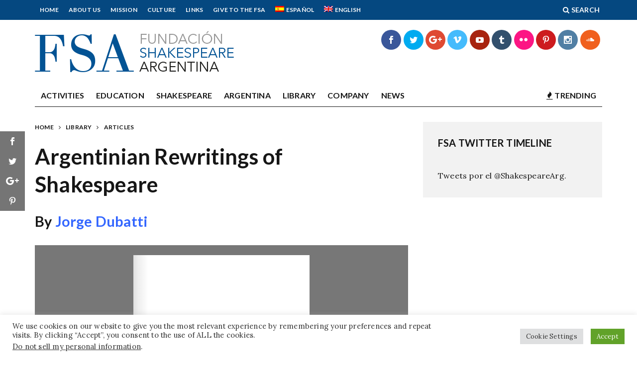

--- FILE ---
content_type: text/html; charset=UTF-8
request_url: https://shakespeareargentina.org/en/argentinian-rewritings-of-shakespeare/
body_size: 21695
content:
<!DOCTYPE html> <!--[if lt IE 7]><html lang="en-US" class="no-js lt-ie9 lt-ie8 lt-ie7"> <![endif]--> <!--[if (IE 7)&!(IEMobile)]><html lang="en-US" class="no-js lt-ie9 lt-ie8"><![endif]--> <!--[if (IE 8)&!(IEMobile)]><html lang="en-US" class="no-js lt-ie9"><![endif]--> <!--[if gt IE 8]><!--><html lang="en-US" class="no-js"><!--<![endif]--><head><meta charset="utf-8"> <!--[if IE]><meta http-equiv="X-UA-Compatible" content="IE=edge" /><![endif]--><meta name="viewport" content="width=device-width, initial-scale=1.0"/><link rel="pingback" href="https://shakespeareargentina.org/wpx/xmlrpc.php">  <script defer src="[data-uri]"></script><title>Argentinian Rewritings of Shakespeare &#8211; Fundación Shakespeare Argentina</title><meta name='robots' content='max-image-preview:large' /><link rel="alternate" hreflang="es-es" href="https://shakespeareargentina.org/reescrituras-argentinas-de-shakespeare/" /><link rel="alternate" hreflang="en-us" href="https://shakespeareargentina.org/en/argentinian-rewritings-of-shakespeare/" /><link rel="alternate" hreflang="x-default" href="https://shakespeareargentina.org/reescrituras-argentinas-de-shakespeare/" /><link rel='dns-prefetch' href='//stats.wp.com' /><link rel='dns-prefetch' href='//fonts.googleapis.com' /><link rel="alternate" type="application/rss+xml" title="Fundación Shakespeare Argentina &raquo; Feed" href="https://shakespeareargentina.org/en/feed/" /><link rel="alternate" type="application/rss+xml" title="Fundación Shakespeare Argentina &raquo; Comments Feed" href="https://shakespeareargentina.org/en/comments/feed/" /><link rel="alternate" type="application/rss+xml" title="Fundación Shakespeare Argentina &raquo; Argentinian Rewritings of Shakespeare Comments Feed" href="https://shakespeareargentina.org/en/argentinian-rewritings-of-shakespeare/feed/" /> <script defer src="[data-uri]"></script> <style id='wp-emoji-styles-inline-css' type='text/css'>img.wp-smiley, img.emoji {
		display: inline !important;
		border: none !important;
		box-shadow: none !important;
		height: 1em !important;
		width: 1em !important;
		margin: 0 0.07em !important;
		vertical-align: -0.1em !important;
		background: none !important;
		padding: 0 !important;
	}</style><link rel='stylesheet' id='wp-block-library-css' href='https://shakespeareargentina.org/wpx/wp-includes/css/dist/block-library/style.min.css?ver=09f8bd98f891189a5cf17396020cb569' type='text/css' media='all' /><link rel='stylesheet' id='mediaelement-css' href='https://shakespeareargentina.org/wpx/wp-includes/js/mediaelement/mediaelementplayer-legacy.min.css?ver=4.2.17' type='text/css' media='all' /><link rel='stylesheet' id='wp-mediaelement-css' href='https://shakespeareargentina.org/wpx/wp-includes/js/mediaelement/wp-mediaelement.min.css?ver=09f8bd98f891189a5cf17396020cb569' type='text/css' media='all' /><style id='jetpack-sharing-buttons-style-inline-css' type='text/css'>.jetpack-sharing-buttons__services-list{display:flex;flex-direction:row;flex-wrap:wrap;gap:0;list-style-type:none;margin:5px;padding:0}.jetpack-sharing-buttons__services-list.has-small-icon-size{font-size:12px}.jetpack-sharing-buttons__services-list.has-normal-icon-size{font-size:16px}.jetpack-sharing-buttons__services-list.has-large-icon-size{font-size:24px}.jetpack-sharing-buttons__services-list.has-huge-icon-size{font-size:36px}@media print{.jetpack-sharing-buttons__services-list{display:none!important}}.editor-styles-wrapper .wp-block-jetpack-sharing-buttons{gap:0;padding-inline-start:0}ul.jetpack-sharing-buttons__services-list.has-background{padding:1.25em 2.375em}</style><style id='classic-theme-styles-inline-css' type='text/css'>/*! This file is auto-generated */
.wp-block-button__link{color:#fff;background-color:#32373c;border-radius:9999px;box-shadow:none;text-decoration:none;padding:calc(.667em + 2px) calc(1.333em + 2px);font-size:1.125em}.wp-block-file__button{background:#32373c;color:#fff;text-decoration:none}</style><style id='global-styles-inline-css' type='text/css'>:root{--wp--preset--aspect-ratio--square: 1;--wp--preset--aspect-ratio--4-3: 4/3;--wp--preset--aspect-ratio--3-4: 3/4;--wp--preset--aspect-ratio--3-2: 3/2;--wp--preset--aspect-ratio--2-3: 2/3;--wp--preset--aspect-ratio--16-9: 16/9;--wp--preset--aspect-ratio--9-16: 9/16;--wp--preset--color--black: #000000;--wp--preset--color--cyan-bluish-gray: #abb8c3;--wp--preset--color--white: #ffffff;--wp--preset--color--pale-pink: #f78da7;--wp--preset--color--vivid-red: #cf2e2e;--wp--preset--color--luminous-vivid-orange: #ff6900;--wp--preset--color--luminous-vivid-amber: #fcb900;--wp--preset--color--light-green-cyan: #7bdcb5;--wp--preset--color--vivid-green-cyan: #00d084;--wp--preset--color--pale-cyan-blue: #8ed1fc;--wp--preset--color--vivid-cyan-blue: #0693e3;--wp--preset--color--vivid-purple: #9b51e0;--wp--preset--gradient--vivid-cyan-blue-to-vivid-purple: linear-gradient(135deg,rgba(6,147,227,1) 0%,rgb(155,81,224) 100%);--wp--preset--gradient--light-green-cyan-to-vivid-green-cyan: linear-gradient(135deg,rgb(122,220,180) 0%,rgb(0,208,130) 100%);--wp--preset--gradient--luminous-vivid-amber-to-luminous-vivid-orange: linear-gradient(135deg,rgba(252,185,0,1) 0%,rgba(255,105,0,1) 100%);--wp--preset--gradient--luminous-vivid-orange-to-vivid-red: linear-gradient(135deg,rgba(255,105,0,1) 0%,rgb(207,46,46) 100%);--wp--preset--gradient--very-light-gray-to-cyan-bluish-gray: linear-gradient(135deg,rgb(238,238,238) 0%,rgb(169,184,195) 100%);--wp--preset--gradient--cool-to-warm-spectrum: linear-gradient(135deg,rgb(74,234,220) 0%,rgb(151,120,209) 20%,rgb(207,42,186) 40%,rgb(238,44,130) 60%,rgb(251,105,98) 80%,rgb(254,248,76) 100%);--wp--preset--gradient--blush-light-purple: linear-gradient(135deg,rgb(255,206,236) 0%,rgb(152,150,240) 100%);--wp--preset--gradient--blush-bordeaux: linear-gradient(135deg,rgb(254,205,165) 0%,rgb(254,45,45) 50%,rgb(107,0,62) 100%);--wp--preset--gradient--luminous-dusk: linear-gradient(135deg,rgb(255,203,112) 0%,rgb(199,81,192) 50%,rgb(65,88,208) 100%);--wp--preset--gradient--pale-ocean: linear-gradient(135deg,rgb(255,245,203) 0%,rgb(182,227,212) 50%,rgb(51,167,181) 100%);--wp--preset--gradient--electric-grass: linear-gradient(135deg,rgb(202,248,128) 0%,rgb(113,206,126) 100%);--wp--preset--gradient--midnight: linear-gradient(135deg,rgb(2,3,129) 0%,rgb(40,116,252) 100%);--wp--preset--font-size--small: 13px;--wp--preset--font-size--medium: 20px;--wp--preset--font-size--large: 36px;--wp--preset--font-size--x-large: 42px;--wp--preset--spacing--20: 0.44rem;--wp--preset--spacing--30: 0.67rem;--wp--preset--spacing--40: 1rem;--wp--preset--spacing--50: 1.5rem;--wp--preset--spacing--60: 2.25rem;--wp--preset--spacing--70: 3.38rem;--wp--preset--spacing--80: 5.06rem;--wp--preset--shadow--natural: 6px 6px 9px rgba(0, 0, 0, 0.2);--wp--preset--shadow--deep: 12px 12px 50px rgba(0, 0, 0, 0.4);--wp--preset--shadow--sharp: 6px 6px 0px rgba(0, 0, 0, 0.2);--wp--preset--shadow--outlined: 6px 6px 0px -3px rgba(255, 255, 255, 1), 6px 6px rgba(0, 0, 0, 1);--wp--preset--shadow--crisp: 6px 6px 0px rgba(0, 0, 0, 1);}:where(.is-layout-flex){gap: 0.5em;}:where(.is-layout-grid){gap: 0.5em;}body .is-layout-flex{display: flex;}.is-layout-flex{flex-wrap: wrap;align-items: center;}.is-layout-flex > :is(*, div){margin: 0;}body .is-layout-grid{display: grid;}.is-layout-grid > :is(*, div){margin: 0;}:where(.wp-block-columns.is-layout-flex){gap: 2em;}:where(.wp-block-columns.is-layout-grid){gap: 2em;}:where(.wp-block-post-template.is-layout-flex){gap: 1.25em;}:where(.wp-block-post-template.is-layout-grid){gap: 1.25em;}.has-black-color{color: var(--wp--preset--color--black) !important;}.has-cyan-bluish-gray-color{color: var(--wp--preset--color--cyan-bluish-gray) !important;}.has-white-color{color: var(--wp--preset--color--white) !important;}.has-pale-pink-color{color: var(--wp--preset--color--pale-pink) !important;}.has-vivid-red-color{color: var(--wp--preset--color--vivid-red) !important;}.has-luminous-vivid-orange-color{color: var(--wp--preset--color--luminous-vivid-orange) !important;}.has-luminous-vivid-amber-color{color: var(--wp--preset--color--luminous-vivid-amber) !important;}.has-light-green-cyan-color{color: var(--wp--preset--color--light-green-cyan) !important;}.has-vivid-green-cyan-color{color: var(--wp--preset--color--vivid-green-cyan) !important;}.has-pale-cyan-blue-color{color: var(--wp--preset--color--pale-cyan-blue) !important;}.has-vivid-cyan-blue-color{color: var(--wp--preset--color--vivid-cyan-blue) !important;}.has-vivid-purple-color{color: var(--wp--preset--color--vivid-purple) !important;}.has-black-background-color{background-color: var(--wp--preset--color--black) !important;}.has-cyan-bluish-gray-background-color{background-color: var(--wp--preset--color--cyan-bluish-gray) !important;}.has-white-background-color{background-color: var(--wp--preset--color--white) !important;}.has-pale-pink-background-color{background-color: var(--wp--preset--color--pale-pink) !important;}.has-vivid-red-background-color{background-color: var(--wp--preset--color--vivid-red) !important;}.has-luminous-vivid-orange-background-color{background-color: var(--wp--preset--color--luminous-vivid-orange) !important;}.has-luminous-vivid-amber-background-color{background-color: var(--wp--preset--color--luminous-vivid-amber) !important;}.has-light-green-cyan-background-color{background-color: var(--wp--preset--color--light-green-cyan) !important;}.has-vivid-green-cyan-background-color{background-color: var(--wp--preset--color--vivid-green-cyan) !important;}.has-pale-cyan-blue-background-color{background-color: var(--wp--preset--color--pale-cyan-blue) !important;}.has-vivid-cyan-blue-background-color{background-color: var(--wp--preset--color--vivid-cyan-blue) !important;}.has-vivid-purple-background-color{background-color: var(--wp--preset--color--vivid-purple) !important;}.has-black-border-color{border-color: var(--wp--preset--color--black) !important;}.has-cyan-bluish-gray-border-color{border-color: var(--wp--preset--color--cyan-bluish-gray) !important;}.has-white-border-color{border-color: var(--wp--preset--color--white) !important;}.has-pale-pink-border-color{border-color: var(--wp--preset--color--pale-pink) !important;}.has-vivid-red-border-color{border-color: var(--wp--preset--color--vivid-red) !important;}.has-luminous-vivid-orange-border-color{border-color: var(--wp--preset--color--luminous-vivid-orange) !important;}.has-luminous-vivid-amber-border-color{border-color: var(--wp--preset--color--luminous-vivid-amber) !important;}.has-light-green-cyan-border-color{border-color: var(--wp--preset--color--light-green-cyan) !important;}.has-vivid-green-cyan-border-color{border-color: var(--wp--preset--color--vivid-green-cyan) !important;}.has-pale-cyan-blue-border-color{border-color: var(--wp--preset--color--pale-cyan-blue) !important;}.has-vivid-cyan-blue-border-color{border-color: var(--wp--preset--color--vivid-cyan-blue) !important;}.has-vivid-purple-border-color{border-color: var(--wp--preset--color--vivid-purple) !important;}.has-vivid-cyan-blue-to-vivid-purple-gradient-background{background: var(--wp--preset--gradient--vivid-cyan-blue-to-vivid-purple) !important;}.has-light-green-cyan-to-vivid-green-cyan-gradient-background{background: var(--wp--preset--gradient--light-green-cyan-to-vivid-green-cyan) !important;}.has-luminous-vivid-amber-to-luminous-vivid-orange-gradient-background{background: var(--wp--preset--gradient--luminous-vivid-amber-to-luminous-vivid-orange) !important;}.has-luminous-vivid-orange-to-vivid-red-gradient-background{background: var(--wp--preset--gradient--luminous-vivid-orange-to-vivid-red) !important;}.has-very-light-gray-to-cyan-bluish-gray-gradient-background{background: var(--wp--preset--gradient--very-light-gray-to-cyan-bluish-gray) !important;}.has-cool-to-warm-spectrum-gradient-background{background: var(--wp--preset--gradient--cool-to-warm-spectrum) !important;}.has-blush-light-purple-gradient-background{background: var(--wp--preset--gradient--blush-light-purple) !important;}.has-blush-bordeaux-gradient-background{background: var(--wp--preset--gradient--blush-bordeaux) !important;}.has-luminous-dusk-gradient-background{background: var(--wp--preset--gradient--luminous-dusk) !important;}.has-pale-ocean-gradient-background{background: var(--wp--preset--gradient--pale-ocean) !important;}.has-electric-grass-gradient-background{background: var(--wp--preset--gradient--electric-grass) !important;}.has-midnight-gradient-background{background: var(--wp--preset--gradient--midnight) !important;}.has-small-font-size{font-size: var(--wp--preset--font-size--small) !important;}.has-medium-font-size{font-size: var(--wp--preset--font-size--medium) !important;}.has-large-font-size{font-size: var(--wp--preset--font-size--large) !important;}.has-x-large-font-size{font-size: var(--wp--preset--font-size--x-large) !important;}
:where(.wp-block-post-template.is-layout-flex){gap: 1.25em;}:where(.wp-block-post-template.is-layout-grid){gap: 1.25em;}
:where(.wp-block-columns.is-layout-flex){gap: 2em;}:where(.wp-block-columns.is-layout-grid){gap: 2em;}
:root :where(.wp-block-pullquote){font-size: 1.5em;line-height: 1.6;}</style><link rel='stylesheet' id='contact-form-7-css' href='https://shakespeareargentina.org/wpx/wp-content/cache/autoptimize/css/autoptimize_single_3fd2afa98866679439097f4ab102fe0a.css?ver=5.9.8' type='text/css' media='all' /><link rel='stylesheet' id='cookie-law-info-css' href='https://shakespeareargentina.org/wpx/wp-content/cache/autoptimize/css/autoptimize_single_20e8490fab0dcf7557a5c8b54494db6f.css?ver=3.2.5' type='text/css' media='all' /><link rel='stylesheet' id='cookie-law-info-gdpr-css' href='https://shakespeareargentina.org/wpx/wp-content/cache/autoptimize/css/autoptimize_single_359aca8a88b2331aa34ac505acad9911.css?ver=3.2.5' type='text/css' media='all' /><link rel='stylesheet' id='ctf_styles-css' href='https://shakespeareargentina.org/wpx/wp-content/plugins/custom-twitter-feeds/css/ctf-styles.min.css?ver=2.2.2' type='text/css' media='all' /><link rel='stylesheet' id='wpa-css-css' href='https://shakespeareargentina.org/wpx/wp-content/cache/autoptimize/css/autoptimize_single_a0b823f7ab1f0a3a563fb10c3664d2a6.css?ver=2.2.02' type='text/css' media='all' /><link rel='stylesheet' id='wpml-legacy-horizontal-list-0-css' href='https://shakespeareargentina.org/wpx/wp-content/plugins/sitepress-multilingual-cms/templates/language-switchers/legacy-list-horizontal/style.min.css?ver=1' type='text/css' media='all' /><style id='wpml-legacy-horizontal-list-0-inline-css' type='text/css'>.wpml-ls-statics-shortcode_actions{background-color:#eeeeee;}.wpml-ls-statics-shortcode_actions, .wpml-ls-statics-shortcode_actions .wpml-ls-sub-menu, .wpml-ls-statics-shortcode_actions a {border-color:#cdcdcd;}.wpml-ls-statics-shortcode_actions a, .wpml-ls-statics-shortcode_actions .wpml-ls-sub-menu a, .wpml-ls-statics-shortcode_actions .wpml-ls-sub-menu a:link, .wpml-ls-statics-shortcode_actions li:not(.wpml-ls-current-language) .wpml-ls-link, .wpml-ls-statics-shortcode_actions li:not(.wpml-ls-current-language) .wpml-ls-link:link {color:#444444;background-color:#ffffff;}.wpml-ls-statics-shortcode_actions a, .wpml-ls-statics-shortcode_actions .wpml-ls-sub-menu a:hover,.wpml-ls-statics-shortcode_actions .wpml-ls-sub-menu a:focus, .wpml-ls-statics-shortcode_actions .wpml-ls-sub-menu a:link:hover, .wpml-ls-statics-shortcode_actions .wpml-ls-sub-menu a:link:focus {color:#000000;background-color:#eeeeee;}.wpml-ls-statics-shortcode_actions .wpml-ls-current-language > a {color:#444444;background-color:#ffffff;}.wpml-ls-statics-shortcode_actions .wpml-ls-current-language:hover>a, .wpml-ls-statics-shortcode_actions .wpml-ls-current-language>a:focus {color:#000000;background-color:#eeeeee;}</style><link rel='stylesheet' id='wpml-menu-item-0-css' href='https://shakespeareargentina.org/wpx/wp-content/plugins/sitepress-multilingual-cms/templates/language-switchers/menu-item/style.min.css?ver=1' type='text/css' media='all' /><link rel='stylesheet' id='et_monarch-css-css' href='https://shakespeareargentina.org/wpx/wp-content/cache/autoptimize/css/autoptimize_single_da967565cb2fce059a631f0f90adf079.css?ver=1.4.14' type='text/css' media='all' /><link rel='stylesheet' id='et-gf-open-sans-css' href='https://fonts.googleapis.com/css?family=Open+Sans:400,700' type='text/css' media='all' /><link rel='stylesheet' id='cb-main-stylesheet-css' href='https://shakespeareargentina.org/wpx/wp-content/themes/15zine/library/css/style.min.css?ver=3.2.2' type='text/css' media='all' /><link rel='stylesheet' id='cb-15zine-child-css' href='https://shakespeareargentina.org/wpx/wp-content/cache/autoptimize/css/autoptimize_single_ad307d187d995fd688e936f0422618fa.css?ver=09f8bd98f891189a5cf17396020cb569' type='text/css' media='all' /><link rel='stylesheet' id='dflip-style-css' href='https://shakespeareargentina.org/wpx/wp-content/plugins/3d-flipbook-dflip-lite/assets/css/dflip.min.css?ver=2.2.54' type='text/css' media='all' /><link rel='stylesheet' id='login-with-ajax-css' href='https://shakespeareargentina.org/wpx/wp-content/themes/15zine/plugins/login-with-ajax/widget.css?ver=4.3' type='text/css' media='all' /><link rel='stylesheet' id='cb-font-stylesheet-css' href='//fonts.googleapis.com/css?family=Lato%3A400%2C700%7CLora%3A400%2C700%2C400italic&#038;ver=3.2.2' type='text/css' media='all' /> <!--[if lt IE 10]><link rel='stylesheet' id='cb-ie-only-css' href='https://shakespeareargentina.org/wpx/wp-content/themes/15zine/library/css/ie.css?ver=3.2.2' type='text/css' media='all' /> <![endif]--> <script defer type="text/javascript" src="https://shakespeareargentina.org/wpx/wp-includes/js/jquery/jquery.min.js?ver=3.7.1" id="jquery-core-js"></script> <script defer type="text/javascript" src="https://shakespeareargentina.org/wpx/wp-includes/js/jquery/jquery-migrate.min.js?ver=3.4.1" id="jquery-migrate-js"></script> <script defer id="cookie-law-info-js-extra" src="[data-uri]"></script> <script defer type="text/javascript" src="https://shakespeareargentina.org/wpx/wp-content/cache/autoptimize/js/autoptimize_single_c5592a6fda4d0b779f56db2d5ddac010.js?ver=3.2.5" id="cookie-law-info-js"></script> <script defer id="cookie-law-info-ccpa-js-extra" src="[data-uri]"></script> <script defer type="text/javascript" src="https://shakespeareargentina.org/wpx/wp-content/cache/autoptimize/js/autoptimize_single_d74015eee8e8a5907e4dc32027d21e8c.js?ver=3.2.5" id="cookie-law-info-ccpa-js"></script> <script defer id="login-with-ajax-js-extra" src="[data-uri]"></script> <script defer type="text/javascript" src="https://shakespeareargentina.org/wpx/wp-content/cache/autoptimize/js/autoptimize_single_a34a19787454f2fc4427bae4d33b30fd.js?ver=4.3" id="login-with-ajax-js"></script> <script defer type="text/javascript" src="https://shakespeareargentina.org/wpx/wp-content/plugins/login-with-ajax/ajaxify/ajaxify.min.js?ver=4.3" id="login-with-ajax-ajaxify-js"></script> <script defer type="text/javascript" src="https://shakespeareargentina.org/wpx/wp-content/themes/15zine/library/js/modernizr.custom.min.js?ver=2.6.2" id="cb-modernizr-js"></script> <link rel="https://api.w.org/" href="https://shakespeareargentina.org/en/wp-json/" /><link rel="alternate" title="JSON" type="application/json" href="https://shakespeareargentina.org/en/wp-json/wp/v2/posts/2486" /><link rel="canonical" href="https://shakespeareargentina.org/en/argentinian-rewritings-of-shakespeare/" /><link rel="alternate" title="oEmbed (JSON)" type="application/json+oembed" href="https://shakespeareargentina.org/en/wp-json/oembed/1.0/embed?url=https%3A%2F%2Fshakespeareargentina.org%2Fen%2Fargentinian-rewritings-of-shakespeare%2F" /><link rel="alternate" title="oEmbed (XML)" type="text/xml+oembed" href="https://shakespeareargentina.org/en/wp-json/oembed/1.0/embed?url=https%3A%2F%2Fshakespeareargentina.org%2Fen%2Fargentinian-rewritings-of-shakespeare%2F&#038;format=xml" /><meta name="generator" content="WPML ver:4.6.12 stt:1,2;" /><style>img#wpstats{display:none}</style><style type="text/css" id="et-social-custom-css">.et_monarch .et_social_sidebar_networks li, .et_monarch .et_social_mobile li { background: #757575; } .et_monarch .et_social_sidebar_networks .et_social_icons_container li i, .et_monarch .et_social_sidebar_networks .et_social_icons_container li .et_social_count, .et_monarch .et_social_mobile .et_social_icons_container li i, .et_monarch .et_social_mobile .et_social_icons_container li .et_social_count { color: #ffffff; }</style><link rel="preload" href="https://shakespeareargentina.org/wpx/wp-content/plugins/monarch/core/admin/fonts/modules.ttf" as="font" crossorigin="anonymous"><script>(function(i,s,o,g,r,a,m){i['GoogleAnalyticsObject']=r;i[r]=i[r]||function(){
  (i[r].q=i[r].q||[]).push(arguments)},i[r].l=1*new Date();a=s.createElement(o),
  m=s.getElementsByTagName(o)[0];a.async=1;a.src=g;m.parentNode.insertBefore(a,m)
  })(window,document,'script','//www.google-analytics.com/analytics.js','ga');

  ga('create', 'UA-64513404-1', 'auto');
  ga('send', 'pageview');</script><style type="text/css">/* Color top menu - azul */
.cb-tm-dark #cb-top-menu .cb-top-menu-wrap 
{  background-color: #054880;}

.cb-tm-dark #cb-top-menu {
  background-color: #054880;
}

/* Color del footer - azul*/
.cb-footer-dark .cb-footer-lower {
  background: #054880;
}

/* Linea de menu principal finita */
.cb-stuck.cb-menu-light #cb-nav-bar .cb-nav-bar-wrap 
{  border-bottom: 1px solid #161616; }

.cb-menu-light #cb-nav-bar .cb-main-nav
{  border-bottom: 1px solid #161616; }

.cb-menu-light.cb-fis-big-border #cb-nav-bar .cb-nav-bar-wrap {
  border-bottom: 1px solid #161616;
}

/* Widgets del sidebar sin linea */
.cb-body-light .cb-widget-title 
{  border-bottom: 0px; }

/* Título de categoría - sin linea */
.cb-body-light .cb-module-header .cb-module-title:after {
  background: #ffffff;
}

/* Top menu right side - tamaño de logos */
#cb-top-menu .cb-right-side {
 font-size:14px;
}

/* Top menu right side - espacio entre logos */
#cb-top-menu .cb-right-side a {
  margin: 0 5px;
}

/* Espacio entre letras en navigation bar */
#cb-nav-bar {
  letter-spacing: 1.5px;
}
/* Interletra de todo el sitio */
* {  letter-spacing: 0.2px!important; }

/* Margenes y padding de footer */
#cb-footer #cb-widgets {
  padding: 10px 0 40px; 
}
/* Padding de lower footer */
#cb-footer .cb-footer-lower {
  padding: 40px 0 10px;
}  
/* Espacio despues del lower footer logo */
#cb-footer-logo {
  margin-bottom: 30px;
}
/* Espacio despues del copyright */
#cb-footer .cb-footer-lower .cb-copyright {
  margin-bottom: 0px;
}


/* Definiciones generales Headers */
h1, h2, h3, h4, h5 {
  font-family: sans-serif;
  text-rendering: optimizelegibility;
  font-weight: 700;
  line-height: 1.3;
}

/* Definiciones generales Headers con link */
h1 a, h2 a, h3 a, h4 a, h5 a {
  text-decoration: none;
}

/* Definiciones particulares h1 */
h1 {
  font-size: 2.7em;
}

/* Definiciones particulares h2 */
h2 {
  font-size: 2.2em;
}

/* Definiciones particulares h3 */
h3 {
  font-size: 1.8em;
}

/* Definiciones particulares h4 */
h4 {
  font-size: 1.2em;
  font-weight: 700;
}

/* Definiciones particulares h5 */
h5 {
  font-size: 0.846em;
  text-transform: uppercase;
  letter-spacing: 2px;
}

/* Definiciones texto simple */
body {
  font-size: 16px;
  line-height: 1.8;
  -webkit-font-smoothing: antialiased;
}

/* Breadcrumbs */
.cb-breadcrumbs {
  width: 100%;
  font-size: 12px;
  color: #55555;
  text-transform: uppercase;
  letter-spacing: 2px;
  font-family: Lato;
  font-weight: 600;
  margin: 0 0 20px 0;
}

/* Borrar titulo imagen en galeria */
  .jp-carousel-image-meta {
    visibility: hidden;
}
  .jp-carousel-left-column-wrapper {
    visibility: hidden;
}

/* Achica espacio entre titulo y cuerpo del post (sin metadata) */
.cb-post-meta
{
    margin: 0 0 0 0;
}

.cb-fis-block-standard .cb-meta {
  margin: 0 0 0 0;
}

/* Eliminar darkening dejando oscuro hover */

.cb-grid-x .cb-grid-img img,
.cb-module-block .cb-article-big.cb-meta-style-2.cb-article-review img,
.cb-module-block .cb-meta-style-2:hover img,
.cb-slider .slides li img {
    opacity: 0.8;
} .cb-stuck #cb-nav-bar .cb-main-nav #cb-nav-logo, #cb-nav-bar .cb-main-nav #cb-nav-logo img { width: 80px; }#cb-nav-bar .cb-mega-menu-columns .cb-sub-menu > li > a { color: #025394; } .cb-entry-content a {color:#025394; } .cb-entry-content a:hover {color:#a9c0d3; }.cb-review-box .cb-bar .cb-overlay span { background: #f9db32; }.cb-review-box i { color: #f9db32; }.cb-meta-style-1 .cb-article-meta { background: rgba(0, 0, 0, 0.25); }.cb-module-block .cb-meta-style-2 img, .cb-module-block .cb-meta-style-4 img, .cb-grid-x .cb-grid-img img, .cb-grid-x .cb-grid-img .cb-fi-cover  { opacity: 0.75; }@media only screen and (min-width: 768px) {
                .cb-module-block .cb-meta-style-1:hover .cb-article-meta { background: rgba(0, 0, 0, 0.75); }
                .cb-module-block .cb-meta-style-2:hover img, .cb-module-block .cb-meta-style-4:hover img, .cb-grid-x .cb-grid-feature:hover img, .cb-grid-x .cb-grid-feature:hover .cb-fi-cover, .cb-slider li:hover img { opacity: 0.25; }
            }body { color:#545454; }.cb-mm-on.cb-menu-light #cb-nav-bar .cb-main-nav > li:hover, .cb-mm-on.cb-menu-dark #cb-nav-bar .cb-main-nav > li:hover { background: #025394; }</style><style type="text/css">body, #respond, .cb-font-body { font-family: 'Lora', Georgia } h1, h2, h3, h4, h5, h6, .cb-font-header, #bbp-user-navigation, .cb-byline{ font-family:'Lato', sans-serif; }</style><meta property="og:image" content="https://shakespeareargentina.org/wpx/wp-content/uploads/2012/06/FSA-magazine-reescrituras-Shakespeare.jpg"><style>.cb-mm-on #cb-nav-bar .cb-main-nav .menu-item-1948:hover, .cb-mm-on #cb-nav-bar .cb-main-nav .menu-item-1948:focus { background:# !important ; }
.cb-mm-on #cb-nav-bar .cb-main-nav .menu-item-1948 .cb-big-menu { border-top-color: #; }
.cb-mm-on #cb-nav-bar .cb-main-nav .menu-item-1952:hover, .cb-mm-on #cb-nav-bar .cb-main-nav .menu-item-1952:focus { background:# !important ; }
.cb-mm-on #cb-nav-bar .cb-main-nav .menu-item-1952 .cb-big-menu { border-top-color: #; }
.cb-mm-on #cb-nav-bar .cb-main-nav .menu-item-1957:hover, .cb-mm-on #cb-nav-bar .cb-main-nav .menu-item-1957:focus { background:# !important ; }
.cb-mm-on #cb-nav-bar .cb-main-nav .menu-item-1957 .cb-big-menu { border-top-color: #; }
.cb-mm-on #cb-nav-bar .cb-main-nav .menu-item-1962:hover, .cb-mm-on #cb-nav-bar .cb-main-nav .menu-item-1962:focus { background:# !important ; }
.cb-mm-on #cb-nav-bar .cb-main-nav .menu-item-1962 .cb-big-menu { border-top-color: #; }
.cb-mm-on #cb-nav-bar .cb-main-nav .menu-item-1968:hover, .cb-mm-on #cb-nav-bar .cb-main-nav .menu-item-1968:focus { background:# !important ; }
.cb-mm-on #cb-nav-bar .cb-main-nav .menu-item-1968 .cb-big-menu { border-top-color: #; }
.cb-mm-on #cb-nav-bar .cb-main-nav .menu-item-1972:hover, .cb-mm-on #cb-nav-bar .cb-main-nav .menu-item-1972:focus { background:# !important ; }
.cb-mm-on #cb-nav-bar .cb-main-nav .menu-item-1972 .cb-big-menu { border-top-color: #; }</style><meta name="twitter:widgets:link-color" content="#000000" /><meta name="twitter:widgets:border-color" content="#000000" /><meta name="twitter:partner" content="tfwp" /><meta name="twitter:card" content="summary" /><meta name="twitter:title" content="Argentinian Rewritings of Shakespeare" /><meta name="twitter:site" content="@ShakespeareArg" /><meta name="twitter:description" content="By Jorge Dubatti" /><meta name="twitter:image" content="https://shakespeareargentina.org/wpx/wp-content/uploads/2012/06/FSA-magazine-reescrituras-Shakespeare.jpg" /></head><body data-rsssl=1 class="post-template-default single single-post postid-2486 single-format-standard et_monarch  cb-sticky-mm cb-nav-logo-on cb-logo-nav-sticky  cb-tm-dark cb-body-light cb-menu-light cb-mm-light cb-footer-dark   cb-m-sticky cb-sw-tm-fw cb-sw-header-fw cb-sw-menu-fw cb-sw-footer-fw cb-menu-al-left  cb-fis-b-off  cb-fis-tl-overlay"><div id="cb-outer-container"><div id="cb-top-menu" class="clearfix cb-font-header "><div class="wrap clearfix cb-site-padding cb-top-menu-wrap"><div class="cb-left-side cb-mob"> <a href="#" id="cb-mob-open" class="cb-link"><i class="fa fa-bars"></i></a></div><ul class="cb-top-nav cb-left-side"><li id="menu-item-1944" class="menu-item menu-item-type-custom menu-item-object-custom menu-item-1944"><a href="https://shakespeareargentina.org/en">Home</a></li><li id="menu-item-1002" class="menu-item menu-item-type-post_type menu-item-object-page menu-item-1002"><a href="https://shakespeareargentina.org/en/about-us/">About Us</a></li><li id="menu-item-1003" class="menu-item menu-item-type-post_type menu-item-object-page menu-item-1003"><a href="https://shakespeareargentina.org/en/mission/">Mission</a></li><li id="menu-item-993" class="menu-item menu-item-type-post_type menu-item-object-page menu-item-993"><a href="https://shakespeareargentina.org/en/culture/">Culture</a></li><li id="menu-item-997" class="menu-item menu-item-type-post_type menu-item-object-page menu-item-997"><a href="https://shakespeareargentina.org/en/links/">Links</a></li><li id="menu-item-996" class="menu-item menu-item-type-post_type menu-item-object-page menu-item-996"><a href="https://shakespeareargentina.org/en/give-to-the-fsa/">Give to the FSA</a></li><li id="menu-item-wpml-ls-132-es" class="menu-item-language menu-item wpml-ls-slot-132 wpml-ls-item wpml-ls-item-es wpml-ls-menu-item wpml-ls-first-item menu-item-type-wpml_ls_menu_item menu-item-object-wpml_ls_menu_item menu-item-wpml-ls-132-es"><a title="Español" href="https://shakespeareargentina.org/reescrituras-argentinas-de-shakespeare/"><img
 class="wpml-ls-flag"
 src="https://shakespeareargentina.org/wpx/wp-content/plugins/sitepress-multilingual-cms/res/flags/es.png"
 alt="" 
 /><span class="wpml-ls-native" lang="es">Español</span></a></li><li id="menu-item-wpml-ls-132-en" class="menu-item-language menu-item-language-current menu-item wpml-ls-slot-132 wpml-ls-item wpml-ls-item-en wpml-ls-current-language wpml-ls-menu-item wpml-ls-last-item menu-item-type-wpml_ls_menu_item menu-item-object-wpml_ls_menu_item menu-item-wpml-ls-132-en"><a title="English" href="https://shakespeareargentina.org/en/argentinian-rewritings-of-shakespeare/"><img
 class="wpml-ls-flag"
 src="https://shakespeareargentina.org/wpx/wp-content/plugins/sitepress-multilingual-cms/res/flags/en.png"
 alt="" 
 /><span class="wpml-ls-native" lang="en">English</span></a></li></ul><ul class="cb-top-nav cb-right-side"><li class="cb-icon-search cb-menu-icons-extra"><a href="#"  title="Search" id="cb-s-trigger-gen"><i class="fa fa-search"></i> <span class="cb-search-title">Search</span></a></li></ul></div></div><div id="cb-mob-menu" class="cb-mob-menu"><div class="cb-mob-close-wrap"> <a href="#" id="cb-mob-close" class="cb-link"><i class="fa cb-times"></i></a></div><div class="cb-mob-menu-wrap"><ul id="cb-mob-ul" class="cb-mobile-nav cb-top-nav cb-mob-ul-show"><li class="menu-item menu-item-type-taxonomy menu-item-object-category menu-item-has-children cb-has-children menu-item-1945"><a href="https://shakespeareargentina.org/en/category/activities/">Activities</a><ul class="sub-menu"><li class="menu-item menu-item-type-taxonomy menu-item-object-category menu-item-1946"><a href="https://shakespeareargentina.org/en/category/activities/recent-activities-en/">Recent activities</a></li><li class="menu-item menu-item-type-taxonomy menu-item-object-category menu-item-1947"><a href="https://shakespeareargentina.org/en/category/activities/international-forums/">International Forums</a></li></ul></li><li class="menu-item menu-item-type-taxonomy menu-item-object-category current-post-ancestor menu-item-has-children cb-has-children menu-item-1948"><a href="https://shakespeareargentina.org/en/category/education/">Education</a><ul class="sub-menu"><li class="menu-item menu-item-type-taxonomy menu-item-object-category menu-item-1949"><a href="https://shakespeareargentina.org/en/category/education/teach-with-shakespeare/">Teach and Learn with Shakespeare</a></li><li class="menu-item menu-item-type-taxonomy menu-item-object-category menu-item-1950"><a href="https://shakespeareargentina.org/en/category/education/educational-resources/">Educational Resources</a></li><li class="menu-item menu-item-type-taxonomy menu-item-object-category current-post-ancestor current-menu-parent current-post-parent menu-item-1951"><a href="https://shakespeareargentina.org/en/category/education/collaborations/">Collaborations</a></li></ul></li><li class="menu-item menu-item-type-taxonomy menu-item-object-category current-post-ancestor menu-item-has-children cb-has-children menu-item-1952"><a href="https://shakespeareargentina.org/en/category/shakespeare-en/">Shakespeare</a><ul class="sub-menu"><li class="menu-item menu-item-type-taxonomy menu-item-object-category menu-item-1953"><a href="https://shakespeareargentina.org/en/category/shakespeare-en/life/">Life</a></li><li class="menu-item menu-item-type-taxonomy menu-item-object-category menu-item-1954"><a href="https://shakespeareargentina.org/en/category/shakespeare-en/work/">Work</a></li><li class="menu-item menu-item-type-taxonomy menu-item-object-category menu-item-1955"><a href="https://shakespeareargentina.org/en/category/shakespeare-en/times/">Times</a></li><li class="menu-item menu-item-type-taxonomy menu-item-object-category current-post-ancestor current-menu-parent current-post-parent menu-item-1956"><a href="https://shakespeareargentina.org/en/category/shakespeare-en/universal-en/">Universal</a></li></ul></li><li class="menu-item menu-item-type-taxonomy menu-item-object-category menu-item-has-children cb-has-children menu-item-1957"><a href="https://shakespeareargentina.org/en/category/argentina-en/">Argentina</a><ul class="sub-menu"><li class="menu-item menu-item-type-taxonomy menu-item-object-category menu-item-1958"><a href="https://shakespeareargentina.org/en/category/argentina-en/arts/">Arts</a></li><li class="menu-item menu-item-type-taxonomy menu-item-object-category menu-item-1959"><a href="https://shakespeareargentina.org/en/category/argentina-en/history/">History</a></li><li class="menu-item menu-item-type-taxonomy menu-item-object-category menu-item-1960"><a href="https://shakespeareargentina.org/en/category/argentina-en/literature/">Literature</a></li><li class="menu-item menu-item-type-taxonomy menu-item-object-category menu-item-1961"><a href="https://shakespeareargentina.org/en/category/argentina-en/theater/">Theater</a></li></ul></li><li class="menu-item menu-item-type-taxonomy menu-item-object-category current-post-ancestor current-menu-parent current-post-parent menu-item-has-children cb-has-children menu-item-1962"><a href="https://shakespeareargentina.org/en/category/library/">Library</a><ul class="sub-menu"><li class="menu-item menu-item-type-taxonomy menu-item-object-category current-post-ancestor current-menu-parent current-post-parent menu-item-1963"><a href="https://shakespeareargentina.org/en/category/library/articles/">Articles</a></li><li class="menu-item menu-item-type-taxonomy menu-item-object-category menu-item-1964"><a href="https://shakespeareargentina.org/en/category/library/audios-en/">Audios</a></li><li class="menu-item menu-item-type-taxonomy menu-item-object-category menu-item-1965"><a href="https://shakespeareargentina.org/en/category/library/books/">Books</a></li><li class="menu-item menu-item-type-taxonomy menu-item-object-category menu-item-1966"><a href="https://shakespeareargentina.org/en/category/library/videos-en/">Videos</a></li><li class="menu-item menu-item-type-taxonomy menu-item-object-category menu-item-1967"><a href="https://shakespeareargentina.org/en/category/library/interviews/">Interviews</a></li></ul></li><li class="menu-item menu-item-type-taxonomy menu-item-object-category menu-item-has-children cb-has-children menu-item-1968"><a href="https://shakespeareargentina.org/en/category/company/">Company</a><ul class="sub-menu"><li class="menu-item menu-item-type-taxonomy menu-item-object-category menu-item-1969"><a href="https://shakespeareargentina.org/en/category/company/description/">Description</a></li><li class="menu-item menu-item-type-taxonomy menu-item-object-category menu-item-1970"><a href="https://shakespeareargentina.org/en/category/company/members/">Members</a></li><li class="menu-item menu-item-type-taxonomy menu-item-object-category menu-item-1971"><a href="https://shakespeareargentina.org/en/category/company/shows/">Shows</a></li></ul></li><li class="menu-item menu-item-type-taxonomy menu-item-object-category menu-item-has-children cb-has-children menu-item-1972"><a href="https://shakespeareargentina.org/en/category/news/">News</a><ul class="sub-menu"><li class="menu-item menu-item-type-taxonomy menu-item-object-category menu-item-1973"><a href="https://shakespeareargentina.org/en/category/news/press/">Press</a></li></ul></li></ul></div></div><div id="cb-container" class="clearfix" ><header id="cb-header" class="cb-header  cb-with-block "><div id="cb-logo-box" class="cb-logo-left wrap"><div id="logo"> <a href="https://shakespeareargentina.org/en/"> <img src="https://shakespeareargentina.org/wpx/wp-content/uploads/2015/05/Logo-FSA-403x86.png" alt="Fundación Shakespeare Argentina logo" data-at2x="https://shakespeareargentina.org/wpx/wp-content/uploads/2015/05/Logo-FSA-440x160.png"> </a></div><div class="cb-large cb-block"><div class="et_social_networks et_social_autowidth et_social_slide et_social_circle et_social_top et_social_nospace et_social_shortcode_1 et_social_mobile_off et_social_outer_dark" style="float: right;"><style type="text/css"></style><ul class="et_social_icons_container"><li class="et_social_soundcloud" style="float: right; margin: 0 0.6% 0.6% 0 !important;"> <a href="https://soundcloud.com/fundacion-shakespeare-arg" class="et_social_follow" data-social_name="soundcloud" data-social_type="follow" data-post_id="262" target="_blank"> <i class="et_social_icon et_social_icon_soundcloud"></i> <span class="et_social_overlay"></span> </a></li><li class="et_social_instagram" style="float: right; margin: 0 0.6% 0.6% 0 !important;"> <a href="https://instagram.com/shakespeareargentina" class="et_social_follow" data-social_name="instagram" data-social_type="follow" data-post_id="560" target="_blank"> <i class="et_social_icon et_social_icon_instagram"></i> <span class="et_social_overlay"></span> </a></li><li class="et_social_pinterest" style="float: right; margin: 0 0.6% 0.6% 0 !important;"> <a href="https://www.pinterest.com/fshakespearearg/" class="et_social_follow" data-social_name="pinterest" data-social_type="follow" data-post_id="560" target="_blank"> <i class="et_social_icon et_social_icon_pinterest"></i> <span class="et_social_overlay"></span> </a></li><li class="et_social_flickr" style="float: right; margin: 0 0.6% 0.6% 0 !important;"> <a href="https://www.flickr.com/photos/98510562@N06/" class="et_social_follow" data-social_name="flickr" data-social_type="follow" data-post_id="560" target="_blank"> <i class="et_social_icon et_social_icon_flickr"></i> <span class="et_social_overlay"></span> </a></li><li class="et_social_tumblr" style="float: right; margin: 0 0.6% 0.6% 0 !important;"> <a href="http://fundacionshakespeareargentina.tumblr.com/" class="et_social_follow" data-social_name="tumblr" data-social_type="follow" data-post_id="560" target="_blank"> <i class="et_social_icon et_social_icon_tumblr"></i> <span class="et_social_overlay"></span> </a></li><li class="et_social_youtube" style="float: right; margin: 0 0.6% 0.6% 0 !important;"> <a href="https://www.youtube.com/channel/UCkaqBzpvenp_BFYULu9pfbw" class="et_social_follow" data-social_name="youtube" data-social_type="follow" data-post_id="560" target="_blank"> <i class="et_social_icon et_social_icon_youtube"></i> <span class="et_social_overlay"></span> </a></li><li class="et_social_vimeo" style="float: right; margin: 0 0.6% 0.6% 0 !important;"> <a href="https://vimeo.com/user9201601" class="et_social_follow" data-social_name="vimeo" data-social_type="follow" data-post_id="560" target="_blank"> <i class="et_social_icon et_social_icon_vimeo"></i> <span class="et_social_overlay"></span> </a></li><li class="et_social_googleplus" style="float: right; margin: 0 0.6% 0.6% 0 !important"> <a href="#" class="et_social_follow" data-social_name="googleplus" data-social_type="follow" data-post_id="560" target="_blank"> <i class="et_social_icon et_social_icon_googleplus"></i> <span class="et_social_overlay"></span> </a></li><li class="et_social_twitter" style="float: right; margin: 0 0.6% 0.6% 0 !important"> <a href="https://twitter.com/shakespearearg" class="et_social_follow" data-social_name="twitter" data-social_type="follow" data-post_id="560" target="_blank"> <i class="et_social_icon et_social_icon_twitter"></i> <span class="et_social_overlay"></span> </a></li><li class="et_social_facebook" style="float: right; margin: 0 0.6% 0.6% 0 !important;"> <a href="https://www.facebook.com/ShakespeareArg" class="et_social_follow" data-social_name="facebook" data-social_type="follow" data-post_id="560" target="_blank"> <i class="et_social_icon et_social_icon_facebook"></i> <span class="et_social_overlay"></span> </a></li> </span></div></div></div></header><div id="cb-lwa" class="cb-lwa-modal cb-modal"><div class="cb-close-m cb-ta-right"><i class="fa cb-times"></i></div><div class="cb-lwa-modal-inner cb-modal-inner cb-light-loader cb-pre-load cb-font-header clearfix"><div class="lwa lwa-default clearfix"><form class="lwa-form cb-form cb-form-active clearfix" action="https://shakespeareargentina.org/wpx/wp-login.php?template=default" method="post"><div class="cb-form-body"> <input class="cb-form-input cb-form-input-username" type="text" name="log" placeholder="Username"> <input class="cb-form-input" type="password" name="pwd" placeholder="Password"> <input type="hidden" id="wpa_initiator" class="wpa_initiator" name="wpa_initiator" value="" /><input type="hidden" name="lang" id="lang" value="en" /> <span class="lwa-status cb-ta-center"></span><div class="cb-submit cb-ta-center"> <input type="submit" name="wp-submit" class="lwa_wp-submit cb-submit-form" value="Log In" tabindex="100" /> <input type="hidden" name="lwa_profile_link" value="1" /> <input type="hidden" name="login-with-ajax" value="login" /></div><div class="cb-remember-me cb-extra cb-ta-center"><label>Remember Me</label><input name="rememberme" type="checkbox" class="lwa-rememberme" value="forever" /></div><div class="cb-lost-password cb-extra cb-ta-center"> <a class="lwa-links-remember cb-title-trigger cb-trigger-pass" href="https://shakespeareargentina.org/wpx/wp-login.php?action=lostpassword&#038;template=default" title="Lost your password?">Lost your password?</a></div></div></form><form class="lwa-remember cb-form clearfix" action="https://shakespeareargentina.org/wpx/wp-login.php?action=lostpassword&#038;template=default" method="post"><div class="cb-form-body"> <input type="text" name="user_login" class="lwa-user-remember cb-form-input" placeholder="Enter username or email"> <input type="hidden" name="lang" id="lang" value="en" /> <span class="lwa-status cb-ta-center"></span><div class="cb-submit cb-ta-center"> <input type="submit" value="Get New Password" class="lwa-button-remember cb-submit-form" /> <input type="hidden" name="login-with-ajax" value="remember" /></div></div></form></div></div></div><div id="cb-menu-search" class="cb-s-modal cb-modal"><div class="cb-close-m cb-ta-right"><i class="fa cb-times"></i></div><div class="cb-s-modal-inner cb-pre-load cb-light-loader cb-modal-inner cb-font-header cb-mega-three cb-mega-posts clearfix"><form method="get" class="cb-search" action="https://shakespeareargentina.org/en/"> <input type="text" class="cb-search-field cb-font-header" placeholder="Search.." value="" name="s" title="" autocomplete="off"> <button class="cb-search-submit" type="submit" value=""><i class="fa fa-search"></i></button></form><div id="cb-s-results"></div></div></div><nav id="cb-nav-bar" class="clearfix "><div class="cb-nav-bar-wrap cb-site-padding clearfix cb-font-header  cb-menu-fw"><ul class="cb-main-nav wrap clearfix"><li id="menu-item-1945" class="menu-item menu-item-type-taxonomy menu-item-object-category menu-item-has-children cb-has-children menu-item-1945"><a href="https://shakespeareargentina.org/en/category/activities/">Activities</a><div class="cb-menu-drop cb-bg cb-mega-menu cb-big-menu clearfix"><div class="cb-sub-mega-three cb-pre-load cb-mega-posts  clearfix"><div class="cb-upper-title"><h2>Activities</h2><a href="https://shakespeareargentina.org/en/category/activities/" class="cb-see-all">See all</a></div><ul class="cb-sub-posts"><li class="cb-looper cb-article-1 cb-mm-posts-count-3 cb-style-1 clearfix post-7634 post type-post status-publish format-standard has-post-thumbnail category-activities category-news"><div class="cb-mask cb-img-fw" style="background-color: #025394;"><a href="https://shakespeareargentina.org/en/lets-celebrate-shakespeares-birthday-together/"><img width="260" height="170" src="https://shakespeareargentina.org/wpx/wp-content/uploads/2023/04/23-abril--260x170.jpg" class="attachment-cb-260-170 size-cb-260-170 wp-post-image" alt="" decoding="async" srcset="https://shakespeareargentina.org/wpx/wp-content/uploads/2023/04/23-abril--260x170.jpg 260w, https://shakespeareargentina.org/wpx/wp-content/uploads/2023/04/23-abril--100x65.jpg 100w, https://shakespeareargentina.org/wpx/wp-content/uploads/2023/04/23-abril--759x500.jpg 759w" sizes="(max-width: 260px) 100vw, 260px" /></a></div><div class="cb-meta"><h2 class="cb-post-title"><a href="https://shakespeareargentina.org/en/lets-celebrate-shakespeares-birthday-together/">Let´s celebrate Shakespeare´s Birthday together!</a></h2></div></li><li class="cb-looper cb-article-2 cb-mm-posts-count-3 cb-style-1 clearfix post-7557 post type-post status-publish format-standard has-post-thumbnail category-activities category-international-forums category-news"><div class="cb-mask cb-img-fw" style="background-color: #025394;"><a href="https://shakespeareargentina.org/en/fsa-at-sta-conference-2023/"><img width="260" height="170" src="https://shakespeareargentina.org/wpx/wp-content/uploads/2023/01/FSA-en-STA-2023-260x170.jpg" class="attachment-cb-260-170 size-cb-260-170 wp-post-image" alt="" decoding="async" srcset="https://shakespeareargentina.org/wpx/wp-content/uploads/2023/01/FSA-en-STA-2023-260x170.jpg 260w, https://shakespeareargentina.org/wpx/wp-content/uploads/2023/01/FSA-en-STA-2023-100x65.jpg 100w, https://shakespeareargentina.org/wpx/wp-content/uploads/2023/01/FSA-en-STA-2023-759x500.jpg 759w" sizes="(max-width: 260px) 100vw, 260px" /></a></div><div class="cb-meta"><h2 class="cb-post-title"><a href="https://shakespeareargentina.org/en/fsa-at-sta-conference-2023/">FSA at STA Conference 2023</a></h2></div></li><li class="cb-looper cb-article-3 cb-mm-posts-count-3 cb-style-1 clearfix post-7556 post type-post status-publish format-standard has-post-thumbnail category-activities category-international-forums category-news"><div class="cb-mask cb-img-fw" style="background-color: #025394;"><a href="https://shakespeareargentina.org/en/fsa-at-sta-conference-2022/"><img width="260" height="170" src="https://shakespeareargentina.org/wpx/wp-content/uploads/2022/01/FSA-en-STA-2022-260x170.jpg" class="attachment-cb-260-170 size-cb-260-170 wp-post-image" alt="" decoding="async" srcset="https://shakespeareargentina.org/wpx/wp-content/uploads/2022/01/FSA-en-STA-2022-260x170.jpg 260w, https://shakespeareargentina.org/wpx/wp-content/uploads/2022/01/FSA-en-STA-2022-100x65.jpg 100w" sizes="(max-width: 260px) 100vw, 260px" /></a></div><div class="cb-meta"><h2 class="cb-post-title"><a href="https://shakespeareargentina.org/en/fsa-at-sta-conference-2022/">FSA at STA Conference 2022</a></h2></div></li></ul></div><ul class="cb-sub-menu cb-sub-bg"><li id="menu-item-1946" class="menu-item menu-item-type-taxonomy menu-item-object-category menu-item-1946"><a href="https://shakespeareargentina.org/en/category/activities/recent-activities-en/" data-cb-c="249" class="cb-c-l">Recent activities</a></li><li id="menu-item-1947" class="menu-item menu-item-type-taxonomy menu-item-object-category menu-item-1947"><a href="https://shakespeareargentina.org/en/category/activities/international-forums/" data-cb-c="291" class="cb-c-l">International Forums</a></li></ul></div></li><li id="menu-item-1948" class="menu-item menu-item-type-taxonomy menu-item-object-category current-post-ancestor menu-item-has-children cb-has-children menu-item-1948"><a href="https://shakespeareargentina.org/en/category/education/">Education</a><div class="cb-menu-drop cb-bg cb-mega-menu cb-big-menu clearfix"><div class="cb-sub-mega-three cb-pre-load cb-mega-posts  clearfix"><div class="cb-upper-title"><h2>Education</h2><a href="https://shakespeareargentina.org/en/category/education/" class="cb-see-all">See all</a></div><ul class="cb-sub-posts"><li class="cb-looper cb-article-1 cb-mm-posts-count-3 cb-style-1 clearfix post-7375 post type-post status-publish format-standard has-post-thumbnail category-collaborations category-international-forums category-news category-universal-en"><div class="cb-mask cb-img-fw" style="background-color: #025394;"><a href="https://shakespeareargentina.org/en/fsa-on-earthshakes-alliance/"><img width="260" height="170" src="https://shakespeareargentina.org/wpx/wp-content/uploads/2022/04/EarthShakesAlliance-1-260x170.jpg" class="attachment-cb-260-170 size-cb-260-170 wp-post-image" alt="" decoding="async" srcset="https://shakespeareargentina.org/wpx/wp-content/uploads/2022/04/EarthShakesAlliance-1-260x170.jpg 260w, https://shakespeareargentina.org/wpx/wp-content/uploads/2022/04/EarthShakesAlliance-1-100x65.jpg 100w" sizes="(max-width: 260px) 100vw, 260px" /></a></div><div class="cb-meta"><h2 class="cb-post-title"><a href="https://shakespeareargentina.org/en/fsa-on-earthshakes-alliance/">FSA on EarthShakes Alliance</a></h2></div></li><li class="cb-looper cb-article-2 cb-mm-posts-count-3 cb-style-1 clearfix post-6824 post type-post status-publish format-standard has-post-thumbnail category-articles category-collaborations category-library category-life category-news category-shakespeare-en"><div class="cb-mask cb-img-fw" style="background-color: #025394;"><a href="https://shakespeareargentina.org/en/what-was-shakespeare-really-like-lectures-from-sir-stanley-wells/"><img width="260" height="170" src="https://shakespeareargentina.org/wpx/wp-content/uploads/2021/05/S10-260x170.jpg" class="attachment-cb-260-170 size-cb-260-170 wp-post-image" alt="" decoding="async" srcset="https://shakespeareargentina.org/wpx/wp-content/uploads/2021/05/S10-260x170.jpg 260w, https://shakespeareargentina.org/wpx/wp-content/uploads/2021/05/S10-100x65.jpg 100w" sizes="(max-width: 260px) 100vw, 260px" /></a></div><div class="cb-meta"><h2 class="cb-post-title"><a href="https://shakespeareargentina.org/en/what-was-shakespeare-really-like-lectures-from-sir-stanley-wells/">What was Shakespeare Really Like? Lectures from Sir Stanley Wells</a></h2></div></li><li class="cb-looper cb-article-3 cb-mm-posts-count-3 cb-style-1 clearfix post-6046 post type-post status-publish format-standard has-post-thumbnail category-activities category-education category-news category-recent-activities-en category-teach-with-shakespeare"><div class="cb-mask cb-img-fw" style="background-color: #025394;"><a href="https://shakespeareargentina.org/en/wsp-in-argentina-2019/"><img width="260" height="170" src="https://shakespeareargentina.org/wpx/wp-content/uploads/2019/09/USAL-11-260x170.jpg" class="attachment-cb-260-170 size-cb-260-170 wp-post-image" alt="" decoding="async" srcset="https://shakespeareargentina.org/wpx/wp-content/uploads/2019/09/USAL-11-260x170.jpg 260w, https://shakespeareargentina.org/wpx/wp-content/uploads/2019/09/USAL-11-100x65.jpg 100w, https://shakespeareargentina.org/wpx/wp-content/uploads/2019/09/USAL-11-759x500.jpg 759w" sizes="(max-width: 260px) 100vw, 260px" /></a></div><div class="cb-meta"><h2 class="cb-post-title"><a href="https://shakespeareargentina.org/en/wsp-in-argentina-2019/">WSP In Argentina 2019</a></h2></div></li></ul></div><ul class="cb-sub-menu cb-sub-bg"><li id="menu-item-1949" class="menu-item menu-item-type-taxonomy menu-item-object-category menu-item-1949"><a href="https://shakespeareargentina.org/en/category/education/teach-with-shakespeare/" data-cb-c="231" class="cb-c-l">Teach and Learn with Shakespeare</a></li><li id="menu-item-1950" class="menu-item menu-item-type-taxonomy menu-item-object-category menu-item-1950"><a href="https://shakespeareargentina.org/en/category/education/educational-resources/" data-cb-c="232" class="cb-c-l">Educational Resources</a></li><li id="menu-item-1951" class="menu-item menu-item-type-taxonomy menu-item-object-category current-post-ancestor current-menu-parent current-post-parent menu-item-1951"><a href="https://shakespeareargentina.org/en/category/education/collaborations/" data-cb-c="230" class="cb-c-l">Collaborations</a></li></ul></div></li><li id="menu-item-1952" class="menu-item menu-item-type-taxonomy menu-item-object-category current-post-ancestor menu-item-has-children cb-has-children menu-item-1952"><a href="https://shakespeareargentina.org/en/category/shakespeare-en/">Shakespeare</a><div class="cb-menu-drop cb-bg cb-mega-menu cb-big-menu clearfix"><div class="cb-sub-mega-three cb-pre-load cb-mega-posts  clearfix"><div class="cb-upper-title"><h2>Shakespeare</h2><a href="https://shakespeareargentina.org/en/category/shakespeare-en/" class="cb-see-all">See all</a></div><ul class="cb-sub-posts"><li class="cb-looper cb-article-1 cb-mm-posts-count-3 cb-style-1 clearfix post-7375 post type-post status-publish format-standard has-post-thumbnail category-collaborations category-international-forums category-news category-universal-en"><div class="cb-mask cb-img-fw" style="background-color: #025394;"><a href="https://shakespeareargentina.org/en/fsa-on-earthshakes-alliance/"><img width="260" height="170" src="https://shakespeareargentina.org/wpx/wp-content/uploads/2022/04/EarthShakesAlliance-1-260x170.jpg" class="attachment-cb-260-170 size-cb-260-170 wp-post-image" alt="" decoding="async" srcset="https://shakespeareargentina.org/wpx/wp-content/uploads/2022/04/EarthShakesAlliance-1-260x170.jpg 260w, https://shakespeareargentina.org/wpx/wp-content/uploads/2022/04/EarthShakesAlliance-1-100x65.jpg 100w" sizes="(max-width: 260px) 100vw, 260px" /></a></div><div class="cb-meta"><h2 class="cb-post-title"><a href="https://shakespeareargentina.org/en/fsa-on-earthshakes-alliance/">FSA on EarthShakes Alliance</a></h2></div></li><li class="cb-looper cb-article-2 cb-mm-posts-count-3 cb-style-1 clearfix post-6824 post type-post status-publish format-standard has-post-thumbnail category-articles category-collaborations category-library category-life category-news category-shakespeare-en"><div class="cb-mask cb-img-fw" style="background-color: #025394;"><a href="https://shakespeareargentina.org/en/what-was-shakespeare-really-like-lectures-from-sir-stanley-wells/"><img width="260" height="170" src="https://shakespeareargentina.org/wpx/wp-content/uploads/2021/05/S10-260x170.jpg" class="attachment-cb-260-170 size-cb-260-170 wp-post-image" alt="" decoding="async" srcset="https://shakespeareargentina.org/wpx/wp-content/uploads/2021/05/S10-260x170.jpg 260w, https://shakespeareargentina.org/wpx/wp-content/uploads/2021/05/S10-100x65.jpg 100w" sizes="(max-width: 260px) 100vw, 260px" /></a></div><div class="cb-meta"><h2 class="cb-post-title"><a href="https://shakespeareargentina.org/en/what-was-shakespeare-really-like-lectures-from-sir-stanley-wells/">What was Shakespeare Really Like? Lectures from Sir Stanley Wells</a></h2></div></li><li class="cb-looper cb-article-3 cb-mm-posts-count-3 cb-style-1 clearfix post-6386 post type-post status-publish format-standard has-post-thumbnail category-activities category-audios-en category-library category-news category-universal-en"><div class="cb-mask cb-img-fw" style="background-color: #025394;"><a href="https://shakespeareargentina.org/en/fsa-on-shakespeare-decoded-by-shakespeare-dallas/"><img width="260" height="170" src="https://shakespeareargentina.org/wpx/wp-content/uploads/2021/02/Captura-de-pantalla-2021-02-11-a-las-17.24.51-260x170.png" class="attachment-cb-260-170 size-cb-260-170 wp-post-image" alt="" decoding="async" srcset="https://shakespeareargentina.org/wpx/wp-content/uploads/2021/02/Captura-de-pantalla-2021-02-11-a-las-17.24.51-260x170.png 260w, https://shakespeareargentina.org/wpx/wp-content/uploads/2021/02/Captura-de-pantalla-2021-02-11-a-las-17.24.51-100x65.png 100w, https://shakespeareargentina.org/wpx/wp-content/uploads/2021/02/Captura-de-pantalla-2021-02-11-a-las-17.24.51-759x500.png 759w" sizes="(max-width: 260px) 100vw, 260px" /></a></div><div class="cb-meta"><h2 class="cb-post-title"><a href="https://shakespeareargentina.org/en/fsa-on-shakespeare-decoded-by-shakespeare-dallas/">FSA on Shakespeare Decoded by Shakespeare Dallas</a></h2></div></li></ul></div><ul class="cb-sub-menu cb-sub-bg"><li id="menu-item-1953" class="menu-item menu-item-type-taxonomy menu-item-object-category menu-item-1953"><a href="https://shakespeareargentina.org/en/category/shakespeare-en/life/" data-cb-c="239" class="cb-c-l">Life</a></li><li id="menu-item-1954" class="menu-item menu-item-type-taxonomy menu-item-object-category menu-item-1954"><a href="https://shakespeareargentina.org/en/category/shakespeare-en/work/" data-cb-c="237" class="cb-c-l">Work</a></li><li id="menu-item-1955" class="menu-item menu-item-type-taxonomy menu-item-object-category menu-item-1955"><a href="https://shakespeareargentina.org/en/category/shakespeare-en/times/" data-cb-c="236" class="cb-c-l">Times</a></li><li id="menu-item-1956" class="menu-item menu-item-type-taxonomy menu-item-object-category current-post-ancestor current-menu-parent current-post-parent menu-item-1956"><a href="https://shakespeareargentina.org/en/category/shakespeare-en/universal-en/" data-cb-c="238" class="cb-c-l">Universal</a></li></ul></div></li><li id="menu-item-1957" class="menu-item menu-item-type-taxonomy menu-item-object-category menu-item-has-children cb-has-children menu-item-1957"><a href="https://shakespeareargentina.org/en/category/argentina-en/">Argentina</a><div class="cb-menu-drop cb-bg cb-mega-menu cb-big-menu clearfix"><div class="cb-sub-mega-three cb-pre-load cb-mega-posts  clearfix"><div class="cb-upper-title"><h2>Argentina</h2><a href="https://shakespeareargentina.org/en/category/argentina-en/" class="cb-see-all">See all</a></div><ul class="cb-sub-posts"><li class="cb-looper cb-article-1 cb-mm-posts-count-3 cb-style-1 clearfix post-7787 post type-post status-publish format-standard has-post-thumbnail category-argentina-en category-news category-seccion-a-en category-theater"><div class="cb-mask cb-img-fw" style="background-color: #025394;"><a href="https://shakespeareargentina.org/en/cleopatra-version-libre-de-antonio-y-cleopatra-auspiciada-por-la-fsa-y-la-embajada-de-egipto/"><img width="260" height="170" src="https://shakespeareargentina.org/wpx/wp-content/uploads/2024/07/cleopatra-Elenco-260x170.jpg" class="attachment-cb-260-170 size-cb-260-170 wp-post-image" alt="" decoding="async" srcset="https://shakespeareargentina.org/wpx/wp-content/uploads/2024/07/cleopatra-Elenco-260x170.jpg 260w, https://shakespeareargentina.org/wpx/wp-content/uploads/2024/07/cleopatra-Elenco-100x65.jpg 100w, https://shakespeareargentina.org/wpx/wp-content/uploads/2024/07/cleopatra-Elenco-759x500.jpg 759w" sizes="(max-width: 260px) 100vw, 260px" /></a></div><div class="cb-meta"><h2 class="cb-post-title"><a href="https://shakespeareargentina.org/en/cleopatra-version-libre-de-antonio-y-cleopatra-auspiciada-por-la-fsa-y-la-embajada-de-egipto/">Cleopatra, versión libre de Antonio y Cleopatra, auspiciada por la FSA y la Embajada de Egipto</a></h2></div></li><li class="cb-looper cb-article-2 cb-mm-posts-count-3 cb-style-1 clearfix post-6444 post type-post status-publish format-standard has-post-thumbnail category-argentina-en category-news category-press"><div class="cb-mask cb-img-fw" style="background-color: #025394;"><a href="https://shakespeareargentina.org/en/fsa-on-escenarios-nacionales/"><img width="260" height="170" src="https://shakespeareargentina.org/wpx/wp-content/uploads/2021/04/Captura-de-pantalla-2021-04-27-a-las-14.31.20-260x170.png" class="attachment-cb-260-170 size-cb-260-170 wp-post-image" alt="" decoding="async" srcset="https://shakespeareargentina.org/wpx/wp-content/uploads/2021/04/Captura-de-pantalla-2021-04-27-a-las-14.31.20-260x170.png 260w, https://shakespeareargentina.org/wpx/wp-content/uploads/2021/04/Captura-de-pantalla-2021-04-27-a-las-14.31.20-100x65.png 100w" sizes="(max-width: 260px) 100vw, 260px" /></a></div><div class="cb-meta"><h2 class="cb-post-title"><a href="https://shakespeareargentina.org/en/fsa-on-escenarios-nacionales/">FSA on Escenarios Nacionales</a></h2></div></li><li class="cb-looper cb-article-3 cb-mm-posts-count-3 cb-style-1 clearfix post-6390 post type-post status-publish format-standard has-post-thumbnail category-activities category-argentina-en category-news category-recent-activities-en"><div class="cb-mask cb-img-fw" style="background-color: #025394;"><a href="https://shakespeareargentina.org/en/fsa-celebrating-10th-anniversary/"><img width="260" height="170" src="https://shakespeareargentina.org/wpx/wp-content/uploads/2021/03/Para-post-10-anos-260x170.jpg" class="attachment-cb-260-170 size-cb-260-170 wp-post-image" alt="" decoding="async" srcset="https://shakespeareargentina.org/wpx/wp-content/uploads/2021/03/Para-post-10-anos-260x170.jpg 260w, https://shakespeareargentina.org/wpx/wp-content/uploads/2021/03/Para-post-10-anos-100x65.jpg 100w, https://shakespeareargentina.org/wpx/wp-content/uploads/2021/03/Para-post-10-anos-759x500.jpg 759w" sizes="(max-width: 260px) 100vw, 260px" /></a></div><div class="cb-meta"><h2 class="cb-post-title"><a href="https://shakespeareargentina.org/en/fsa-celebrating-10th-anniversary/">FSA Celebrating 10th Anniversary in 2021</a></h2></div></li></ul></div><ul class="cb-sub-menu cb-sub-bg"><li id="menu-item-1958" class="menu-item menu-item-type-taxonomy menu-item-object-category menu-item-1958"><a href="https://shakespeareargentina.org/en/category/argentina-en/arts/" data-cb-c="215" class="cb-c-l">Arts</a></li><li id="menu-item-1959" class="menu-item menu-item-type-taxonomy menu-item-object-category menu-item-1959"><a href="https://shakespeareargentina.org/en/category/argentina-en/history/" data-cb-c="216" class="cb-c-l">History</a></li><li id="menu-item-1960" class="menu-item menu-item-type-taxonomy menu-item-object-category menu-item-1960"><a href="https://shakespeareargentina.org/en/category/argentina-en/literature/" data-cb-c="217" class="cb-c-l">Literature</a></li><li id="menu-item-1961" class="menu-item menu-item-type-taxonomy menu-item-object-category menu-item-1961"><a href="https://shakespeareargentina.org/en/category/argentina-en/theater/" data-cb-c="218" class="cb-c-l">Theater</a></li></ul></div></li><li id="menu-item-1962" class="menu-item menu-item-type-taxonomy menu-item-object-category current-post-ancestor current-menu-parent current-post-parent menu-item-has-children cb-has-children menu-item-1962"><a href="https://shakespeareargentina.org/en/category/library/">Library</a><div class="cb-menu-drop cb-bg cb-mega-menu cb-big-menu clearfix"><div class="cb-sub-mega-three cb-pre-load cb-mega-posts  clearfix"><div class="cb-upper-title"><h2>Library</h2><a href="https://shakespeareargentina.org/en/category/library/" class="cb-see-all">See all</a></div><ul class="cb-sub-posts"><li class="cb-looper cb-article-1 cb-mm-posts-count-3 cb-style-1 clearfix post-7690 post type-post status-publish format-standard has-post-thumbnail category-books category-library category-news tag-michael-lomonico-en tag-that-shakespeare-kid-en"><div class="cb-mask cb-img-fw" style="background-color: #025394;"><a href="https://shakespeareargentina.org/en/that-shakespeare-kid-by-michael-lomonico/"><img width="260" height="170" src="https://shakespeareargentina.org/wpx/wp-content/uploads/2023/04/That-Shakespeare-Kid-1-260x170.jpg" class="attachment-cb-260-170 size-cb-260-170 wp-post-image" alt="" decoding="async" srcset="https://shakespeareargentina.org/wpx/wp-content/uploads/2023/04/That-Shakespeare-Kid-1-260x170.jpg 260w, https://shakespeareargentina.org/wpx/wp-content/uploads/2023/04/That-Shakespeare-Kid-1-100x65.jpg 100w, https://shakespeareargentina.org/wpx/wp-content/uploads/2023/04/That-Shakespeare-Kid-1-759x500.jpg 759w" sizes="(max-width: 260px) 100vw, 260px" /></a></div><div class="cb-meta"><h2 class="cb-post-title"><a href="https://shakespeareargentina.org/en/that-shakespeare-kid-by-michael-lomonico/">That Shakespeare Kid by Michael Lomonico</a></h2></div></li><li class="cb-looper cb-article-2 cb-mm-posts-count-3 cb-style-1 clearfix post-7613 post type-post status-publish format-standard has-post-thumbnail category-books category-news"><div class="cb-mask cb-img-fw" style="background-color: #025394;"><a href="https://shakespeareargentina.org/en/shakespeare-and-the-european-heritage-the-legacy-of-angel-luis-pujante/"><img width="260" height="170" src="https://shakespeareargentina.org/wpx/wp-content/uploads/2023/03/The-Legacy-of-Angel-Luis-Pujante-260x170.jpg" class="attachment-cb-260-170 size-cb-260-170 wp-post-image" alt="" decoding="async" srcset="https://shakespeareargentina.org/wpx/wp-content/uploads/2023/03/The-Legacy-of-Angel-Luis-Pujante-260x170.jpg 260w, https://shakespeareargentina.org/wpx/wp-content/uploads/2023/03/The-Legacy-of-Angel-Luis-Pujante-100x65.jpg 100w, https://shakespeareargentina.org/wpx/wp-content/uploads/2023/03/The-Legacy-of-Angel-Luis-Pujante-759x500.jpg 759w" sizes="(max-width: 260px) 100vw, 260px" /></a></div><div class="cb-meta"><h2 class="cb-post-title"><a href="https://shakespeareargentina.org/en/shakespeare-and-the-european-heritage-the-legacy-of-angel-luis-pujante/">&#8216;Shakespeare and the european heritage: the legacy of Ángel Luis Pujante&#8217;</a></h2></div></li><li class="cb-looper cb-article-3 cb-mm-posts-count-3 cb-style-1 clearfix post-7611 post type-post status-publish format-standard has-post-thumbnail category-books category-news"><div class="cb-mask cb-img-fw" style="background-color: #025394;"><a href="https://shakespeareargentina.org/en/mi-reino-por-un-caballo-antologia-de-citas-de-william-shakespeare/"><img width="260" height="170" src="https://shakespeareargentina.org/wpx/wp-content/uploads/2023/03/IMG_1259-260x170.jpg" class="attachment-cb-260-170 size-cb-260-170 wp-post-image" alt="" decoding="async" srcset="https://shakespeareargentina.org/wpx/wp-content/uploads/2023/03/IMG_1259-260x170.jpg 260w, https://shakespeareargentina.org/wpx/wp-content/uploads/2023/03/IMG_1259-100x65.jpg 100w" sizes="(max-width: 260px) 100vw, 260px" /></a></div><div class="cb-meta"><h2 class="cb-post-title"><a href="https://shakespeareargentina.org/en/mi-reino-por-un-caballo-antologia-de-citas-de-william-shakespeare/">¡Mi reino por un caballo! Antología de citas de William Shakespeare</a></h2></div></li></ul></div><ul class="cb-sub-menu cb-sub-bg"><li id="menu-item-1963" class="menu-item menu-item-type-taxonomy menu-item-object-category current-post-ancestor current-menu-parent current-post-parent menu-item-1963"><a href="https://shakespeareargentina.org/en/category/library/articles/" data-cb-c="220" class="cb-c-l">Articles</a></li><li id="menu-item-1964" class="menu-item menu-item-type-taxonomy menu-item-object-category menu-item-1964"><a href="https://shakespeareargentina.org/en/category/library/audios-en/" data-cb-c="221" class="cb-c-l">Audios</a></li><li id="menu-item-1965" class="menu-item menu-item-type-taxonomy menu-item-object-category menu-item-1965"><a href="https://shakespeareargentina.org/en/category/library/books/" data-cb-c="223" class="cb-c-l">Books</a></li><li id="menu-item-1966" class="menu-item menu-item-type-taxonomy menu-item-object-category menu-item-1966"><a href="https://shakespeareargentina.org/en/category/library/videos-en/" data-cb-c="224" class="cb-c-l">Videos</a></li><li id="menu-item-1967" class="menu-item menu-item-type-taxonomy menu-item-object-category menu-item-1967"><a href="https://shakespeareargentina.org/en/category/library/interviews/" data-cb-c="222" class="cb-c-l">Interviews</a></li></ul></div></li><li id="menu-item-1968" class="menu-item menu-item-type-taxonomy menu-item-object-category menu-item-has-children cb-has-children menu-item-1968"><a href="https://shakespeareargentina.org/en/category/company/">Company</a><div class="cb-menu-drop cb-bg cb-mega-menu cb-big-menu clearfix"><div class="cb-sub-mega-three cb-pre-load cb-mega-posts  clearfix"><div class="cb-upper-title"><h2>Company</h2><a href="https://shakespeareargentina.org/en/category/company/" class="cb-see-all">See all</a></div><ul class="cb-sub-posts"><li class="cb-looper cb-article-1 cb-mm-posts-count-3 cb-style-1 clearfix post-6089 post type-post status-publish format-standard has-post-thumbnail category-argentina-en category-company category-news category-shows category-theater"><div class="cb-mask cb-img-fw" style="background-color: #025394;"><a href="https://shakespeareargentina.org/en/much-ado-on-teatrix/"><img width="260" height="170" src="https://shakespeareargentina.org/wpx/wp-content/uploads/2020/06/1584734801_muchoruido_portada_estreno1-260x170.jpg" class="attachment-cb-260-170 size-cb-260-170 wp-post-image" alt="" decoding="async" srcset="https://shakespeareargentina.org/wpx/wp-content/uploads/2020/06/1584734801_muchoruido_portada_estreno1-260x170.jpg 260w, https://shakespeareargentina.org/wpx/wp-content/uploads/2020/06/1584734801_muchoruido_portada_estreno1-100x65.jpg 100w" sizes="(max-width: 260px) 100vw, 260px" /></a></div><div class="cb-meta"><h2 class="cb-post-title"><a href="https://shakespeareargentina.org/en/much-ado-on-teatrix/">Much Ado on Teatrix</a></h2></div></li><li class="cb-looper cb-article-2 cb-mm-posts-count-3 cb-style-1 clearfix post-6056 post type-post status-publish format-standard has-post-thumbnail category-argentina-en category-company category-description category-news category-theater"><div class="cb-mask cb-img-fw" style="background-color: #025394;"><a href="https://shakespeareargentina.org/en/mucho-ruido-nominated-to-ace-awards-2019/"><img width="260" height="170" src="https://shakespeareargentina.org/wpx/wp-content/uploads/2019/11/Mucho-Ruido-en-los-ACE-TV-pública-260x170.jpg" class="attachment-cb-260-170 size-cb-260-170 wp-post-image" alt="" decoding="async" srcset="https://shakespeareargentina.org/wpx/wp-content/uploads/2019/11/Mucho-Ruido-en-los-ACE-TV-pública-260x170.jpg 260w, https://shakespeareargentina.org/wpx/wp-content/uploads/2019/11/Mucho-Ruido-en-los-ACE-TV-pública-100x65.jpg 100w, https://shakespeareargentina.org/wpx/wp-content/uploads/2019/11/Mucho-Ruido-en-los-ACE-TV-pública-759x500.jpg 759w" sizes="(max-width: 260px) 100vw, 260px" /></a></div><div class="cb-meta"><h2 class="cb-post-title"><a href="https://shakespeareargentina.org/en/mucho-ruido-nominated-to-ace-awards-2019/">Mucho Ruido nominated to ACE Awards 2019</a></h2></div></li><li class="cb-looper cb-article-3 cb-mm-posts-count-3 cb-style-1 clearfix post-6048 post type-post status-publish format-standard has-post-thumbnail category-activities category-argentina-en category-company category-description category-interviews category-library category-members category-news category-recent-activities-en category-theater category-videos-en"><div class="cb-mask cb-img-fw" style="background-color: #025394;"><a href="https://shakespeareargentina.org/en/interviews-to-members-of-the-company/"><img width="260" height="170" src="https://shakespeareargentina.org/wpx/wp-content/uploads/2019/10/entrevist-260x170.jpg" class="attachment-cb-260-170 size-cb-260-170 wp-post-image" alt="" decoding="async" srcset="https://shakespeareargentina.org/wpx/wp-content/uploads/2019/10/entrevist-260x170.jpg 260w, https://shakespeareargentina.org/wpx/wp-content/uploads/2019/10/entrevist-100x65.jpg 100w, https://shakespeareargentina.org/wpx/wp-content/uploads/2019/10/entrevist-759x500.jpg 759w" sizes="(max-width: 260px) 100vw, 260px" /></a></div><div class="cb-meta"><h2 class="cb-post-title"><a href="https://shakespeareargentina.org/en/interviews-to-members-of-the-company/">Interviews to Company members</a></h2></div></li></ul></div><ul class="cb-sub-menu cb-sub-bg"><li id="menu-item-1969" class="menu-item menu-item-type-taxonomy menu-item-object-category menu-item-1969"><a href="https://shakespeareargentina.org/en/category/company/description/" data-cb-c="226" class="cb-c-l">Description</a></li><li id="menu-item-1970" class="menu-item menu-item-type-taxonomy menu-item-object-category menu-item-1970"><a href="https://shakespeareargentina.org/en/category/company/members/" data-cb-c="228" class="cb-c-l">Members</a></li><li id="menu-item-1971" class="menu-item menu-item-type-taxonomy menu-item-object-category menu-item-1971"><a href="https://shakespeareargentina.org/en/category/company/shows/" data-cb-c="227" class="cb-c-l">Shows</a></li></ul></div></li><li id="menu-item-1972" class="menu-item menu-item-type-taxonomy menu-item-object-category menu-item-has-children cb-has-children menu-item-1972"><a href="https://shakespeareargentina.org/en/category/news/">News</a><div class="cb-menu-drop cb-bg cb-mega-menu cb-big-menu clearfix"><div class="cb-sub-mega-three cb-pre-load cb-mega-posts  clearfix"><div class="cb-upper-title"><h2>News</h2><a href="https://shakespeareargentina.org/en/category/news/" class="cb-see-all">See all</a></div><ul class="cb-sub-posts"><li class="cb-looper cb-article-1 cb-mm-posts-count-3 cb-style-1 clearfix post-7787 post type-post status-publish format-standard has-post-thumbnail category-argentina-en category-news category-seccion-a-en category-theater"><div class="cb-mask cb-img-fw" style="background-color: #025394;"><a href="https://shakespeareargentina.org/en/cleopatra-version-libre-de-antonio-y-cleopatra-auspiciada-por-la-fsa-y-la-embajada-de-egipto/"><img width="260" height="170" src="https://shakespeareargentina.org/wpx/wp-content/uploads/2024/07/cleopatra-Elenco-260x170.jpg" class="attachment-cb-260-170 size-cb-260-170 wp-post-image" alt="" decoding="async" srcset="https://shakespeareargentina.org/wpx/wp-content/uploads/2024/07/cleopatra-Elenco-260x170.jpg 260w, https://shakespeareargentina.org/wpx/wp-content/uploads/2024/07/cleopatra-Elenco-100x65.jpg 100w, https://shakespeareargentina.org/wpx/wp-content/uploads/2024/07/cleopatra-Elenco-759x500.jpg 759w" sizes="(max-width: 260px) 100vw, 260px" /></a></div><div class="cb-meta"><h2 class="cb-post-title"><a href="https://shakespeareargentina.org/en/cleopatra-version-libre-de-antonio-y-cleopatra-auspiciada-por-la-fsa-y-la-embajada-de-egipto/">Cleopatra, versión libre de Antonio y Cleopatra, auspiciada por la FSA y la Embajada de Egipto</a></h2></div></li><li class="cb-looper cb-article-2 cb-mm-posts-count-3 cb-style-1 clearfix post-7690 post type-post status-publish format-standard has-post-thumbnail category-books category-library category-news tag-michael-lomonico-en tag-that-shakespeare-kid-en"><div class="cb-mask cb-img-fw" style="background-color: #025394;"><a href="https://shakespeareargentina.org/en/that-shakespeare-kid-by-michael-lomonico/"><img width="260" height="170" src="https://shakespeareargentina.org/wpx/wp-content/uploads/2023/04/That-Shakespeare-Kid-1-260x170.jpg" class="attachment-cb-260-170 size-cb-260-170 wp-post-image" alt="" decoding="async" srcset="https://shakespeareargentina.org/wpx/wp-content/uploads/2023/04/That-Shakespeare-Kid-1-260x170.jpg 260w, https://shakespeareargentina.org/wpx/wp-content/uploads/2023/04/That-Shakespeare-Kid-1-100x65.jpg 100w, https://shakespeareargentina.org/wpx/wp-content/uploads/2023/04/That-Shakespeare-Kid-1-759x500.jpg 759w" sizes="(max-width: 260px) 100vw, 260px" /></a></div><div class="cb-meta"><h2 class="cb-post-title"><a href="https://shakespeareargentina.org/en/that-shakespeare-kid-by-michael-lomonico/">That Shakespeare Kid by Michael Lomonico</a></h2></div></li><li class="cb-looper cb-article-3 cb-mm-posts-count-3 cb-style-1 clearfix post-7634 post type-post status-publish format-standard has-post-thumbnail category-activities category-news"><div class="cb-mask cb-img-fw" style="background-color: #025394;"><a href="https://shakespeareargentina.org/en/lets-celebrate-shakespeares-birthday-together/"><img width="260" height="170" src="https://shakespeareargentina.org/wpx/wp-content/uploads/2023/04/23-abril--260x170.jpg" class="attachment-cb-260-170 size-cb-260-170 wp-post-image" alt="" decoding="async" srcset="https://shakespeareargentina.org/wpx/wp-content/uploads/2023/04/23-abril--260x170.jpg 260w, https://shakespeareargentina.org/wpx/wp-content/uploads/2023/04/23-abril--100x65.jpg 100w, https://shakespeareargentina.org/wpx/wp-content/uploads/2023/04/23-abril--759x500.jpg 759w" sizes="(max-width: 260px) 100vw, 260px" /></a></div><div class="cb-meta"><h2 class="cb-post-title"><a href="https://shakespeareargentina.org/en/lets-celebrate-shakespeares-birthday-together/">Let´s celebrate Shakespeare´s Birthday together!</a></h2></div></li></ul></div><ul class="cb-sub-menu cb-sub-bg"><li id="menu-item-1973" class="menu-item menu-item-type-taxonomy menu-item-object-category menu-item-1973"><a href="https://shakespeareargentina.org/en/category/news/press/" data-cb-c="234" class="cb-c-l">Press</a></li></ul></div></li><li id="menu-item-trending" class="cb-trending"><a href="#" id="cb-trend-menu-item" class="cb-trending-item"><i class="fa fa-fire"></i> TRENDING</a><div class="cb-menu-drop cb-mega-menu  cb-bg cb-big-menu"><div id="cb-trending-block" class="cb-mega-trending cb-mega-posts cb-pre-load clearfix"><div class="cb-upper-title"><h2><i class="fa fa-fire"></i> TRENDING</h2><span class="cb-see-all"><a href="#" data-cb-r="cb-1" class="cb-selected cb-trending-op">Now</a><a href="#" data-cb-r="cb-2" class="cb-trending-op">Week</a><a href="#" data-cb-r="cb-3" class="cb-trending-op">Month</a></span></div><ul id="cb-trend-data" class="clearfix"><li class="cb-article-1 clearfix"><div class="cb-mask"><a href="https://shakespeareargentina.org/en/samira-kirollos-in-argentina/"><img width="360" height="240" src="https://shakespeareargentina.org/wpx/wp-content/uploads/2015/05/900x600-featured-samira-kirollos1-360x240.jpg" class="attachment-cb-360-240 size-cb-360-240 wp-post-image" alt="" decoding="async" fetchpriority="high" srcset="https://shakespeareargentina.org/wpx/wp-content/uploads/2015/05/900x600-featured-samira-kirollos1-360x240.jpg 360w, https://shakespeareargentina.org/wpx/wp-content/uploads/2015/05/900x600-featured-samira-kirollos1-300x200.jpg 300w, https://shakespeareargentina.org/wpx/wp-content/uploads/2015/05/900x600-featured-samira-kirollos1.jpg 900w" sizes="(max-width: 360px) 100vw, 360px" /></a></div><div class="cb-meta"><span class="cb-post-views"><i class="fa fa-fire"></i> 6</span><h2 class="cb-post-title"><a href="https://shakespeareargentina.org/en/samira-kirollos-in-argentina/">Samira Kirollos in Argentina</a></h2></div><span class="cb-countdown">1</span><a href="https://shakespeareargentina.org/en/samira-kirollos-in-argentina/" class="cb-link-overlay"></a></li><li class="cb-article-2 clearfix"><div class="cb-mask"><a href="https://shakespeareargentina.org/en/famous-quotes/"><img width="360" height="240" src="https://shakespeareargentina.org/wpx/wp-content/uploads/2015/06/900x600-Shakespeare-citas-360x240.jpg" class="attachment-cb-360-240 size-cb-360-240 wp-post-image" alt="" decoding="async" srcset="https://shakespeareargentina.org/wpx/wp-content/uploads/2015/06/900x600-Shakespeare-citas-360x240.jpg 360w, https://shakespeareargentina.org/wpx/wp-content/uploads/2015/06/900x600-Shakespeare-citas-300x200.jpg 300w, https://shakespeareargentina.org/wpx/wp-content/uploads/2015/06/900x600-Shakespeare-citas-1024x683.jpg 1024w, https://shakespeareargentina.org/wpx/wp-content/uploads/2015/06/900x600-Shakespeare-citas.jpg 1107w" sizes="(max-width: 360px) 100vw, 360px" /></a></div><div class="cb-meta"><span class="cb-post-views"><i class="fa fa-fire"></i> 4</span><h2 class="cb-post-title"><a href="https://shakespeareargentina.org/en/famous-quotes/">Selección citas de Shakespeare</a></h2></div><span class="cb-countdown">2</span><a href="https://shakespeareargentina.org/en/famous-quotes/" class="cb-link-overlay"></a></li><li class="cb-article-3 clearfix"><div class="cb-mask"><a href="https://shakespeareargentina.org/en/shakespeares-plays/"><img width="360" height="240" src="https://shakespeareargentina.org/wpx/wp-content/uploads/2015/05/1400x600-paralax-full-slider7jpg-360x240.jpg" class="attachment-cb-360-240 size-cb-360-240 wp-post-image" alt="" decoding="async" /></a></div><div class="cb-meta"><span class="cb-post-views"><i class="fa fa-fire"></i> 4</span><h2 class="cb-post-title"><a href="https://shakespeareargentina.org/en/shakespeares-plays/">Obras de William Shakespeare</a></h2></div><span class="cb-countdown">3</span><a href="https://shakespeareargentina.org/en/shakespeares-plays/" class="cb-link-overlay"></a></li></ul></div></div></li><li id="cb-nav-logo" class="cb-logo-nav-sticky-type" style="padding-top: 5px"><a href="https://shakespeareargentina.org/en/"><img src="https://shakespeareargentina.org/wpx/wp-content/uploads/2015/05/FSA61x25-1.png" alt="site logo" data-at2x="https://shakespeareargentina.org/wpx/wp-content/uploads/2015/05/Logo-FSA-220x80.png" ></a></li></ul></div></nav><div id="cb-content" class="wrap clearfix"><div class="cb-entire-post cb-first-alp clearfix"><div class="cb-post-wrap cb-wrap-pad wrap clearfix cb-sidebar-right"><meta itemprop="datePublished" content="2012-06-22T14:34:15+00:00"><meta itemprop="dateModified" content="2021-09-01T23:57:11+00:00"><meta itemscope itemprop="mainEntityOfPage" itemtype="https://schema.org/WebPage" itemid="https://shakespeareargentina.org/en/argentinian-rewritings-of-shakespeare/"> <span class="cb-hide" itemscope itemprop="publisher" itemtype="https://schema.org/Organization"><meta itemprop="name" content="Fundación Shakespeare Argentina"><meta itemprop="url" content="https://shakespeareargentina.org/wpx/wp-content/uploads/2015/05/Logo-FSA-403x86.png"> <span class="cb-hide" itemscope itemprop="logo" itemtype="https://schema.org/ImageObject"><meta itemprop="url" content="https://shakespeareargentina.org/wpx/wp-content/uploads/2015/05/Logo-FSA-403x86.png"> </span> </span> <span class="cb-hide" itemprop="author" itemscope itemtype="https://schema.org/Person"><meta itemprop="name" content="Fundación Shakespeare Argentina"></span><meta itemprop="headline" content="Argentinian Rewritings of Shakespeare"> <span class="cb-hide" itemscope itemtype="http://schema.org/ImageObject" itemprop="image" ><meta itemprop="url" content="https://shakespeareargentina.org/wpx/wp-content/uploads/2012/06/FSA-magazine-reescrituras-Shakespeare.jpg"><meta itemprop="width" content="900"><meta itemprop="height" content="600"> </span><div class="cb-main clearfix"><div class="cb-breadcrumbs"><a href="https://shakespeareargentina.org/en/">Home</a><i class="fa fa-angle-right"></i><div itemscope itemtype="http://data-vocabulary.org/Breadcrumb"><a href="https://shakespeareargentina.org/en/category/library/" title="View all posts in Library" itemprop="url"><span itemprop="title">Library</span></a><i class="fa fa-angle-right"></i><a href="https://shakespeareargentina.org/en/category/library/articles/" title="View all posts in Articles" itemprop="url"><span itemprop="title">Articles</span></a></div></div><article id="post-2486" class="clearfix post-2486 post type-post status-publish format-standard has-post-thumbnail category-articles category-collaborations category-library category-universal-en tag-escuela-de-espectadores-de-buenos-aires tag-jorge-dubatti tag-universidad-de-buenos-aires"><div class="cb-entry-header hentry cb-meta clearfix"><h1 class="entry-title cb-entry-title entry-title cb-title">Argentinian Rewritings of Shakespeare</h1></div><section class="cb-entry-content clearfix" itemprop="articleBody"> <span class="cb-itemprop" itemprop="reviewBody"><h3><strong>By <span style="color: #3366ff;">Jorge Dubatti</span></strong></h3><div class="_df_book df-lite" id="df_7079"  _slug="reescrituras-argentinas-de-shakespeare" data-title="reescrituras-argentinas-de-shakespeare" wpoptions="true" thumbtype="" ></div><script defer src="[data-uri]"></script> <div class="et_social_inline et_social_mobile_on et_social_inline_bottom"><div class="et_social_networks et_social_autowidth et_social_slide et_social_circle et_social_left et_social_no_animation et_social_withcounts et_social_withnetworknames et_social_outer_dark"><ul class="et_social_icons_container"><li class="et_social_facebook"> <a href="http://www.facebook.com/sharer.php?u=https%3A%2F%2Fshakespeareargentina.org%2Fen%2Fargentinian-rewritings-of-shakespeare%2F&#038;t=Argentinian%20Rewritings%20of%20Shakespeare" class="et_social_share et_social_display_count" rel="nofollow" data-social_name="facebook" data-post_id="2486" data-social_type="share" data-location="inline" data-min_count="0"> <i class="et_social_icon et_social_icon_facebook"></i><div class="et_social_network_label"><div class="et_social_networkname">facebook</div></div><span class="et_social_overlay"></span> </a></li><li class="et_social_twitter"> <a href="http://twitter.com/share?text=Argentinian%20Rewritings%20of%20Shakespeare&#038;url=https%3A%2F%2Fshakespeareargentina.org%2Fen%2Fargentinian-rewritings-of-shakespeare%2F" class="et_social_share et_social_display_count" rel="nofollow" data-social_name="twitter" data-post_id="2486" data-social_type="share" data-location="inline" data-min_count="0"> <i class="et_social_icon et_social_icon_twitter"></i><div class="et_social_network_label"><div class="et_social_networkname">Twitter</div></div><span class="et_social_overlay"></span> </a></li><li class="et_social_googleplus"> <a href="https://plus.google.com/share?url=https%3A%2F%2Fshakespeareargentina.org%2Fen%2Fargentinian-rewritings-of-shakespeare%2F&#038;t=Argentinian%20Rewritings%20of%20Shakespeare" class="et_social_share et_social_display_count" rel="nofollow" data-social_name="googleplus" data-post_id="2486" data-social_type="share" data-location="inline" data-min_count="0"> <i class="et_social_icon et_social_icon_googleplus"></i><div class="et_social_network_label"><div class="et_social_networkname">Google+</div></div><span class="et_social_overlay"></span> </a></li><li class="et_social_pinterest"> <a href="#" class="et_social_share_pinterest et_social_display_count" rel="nofollow" data-social_name="pinterest" data-post_id="2486" data-social_type="share" data-location="inline" data-min_count="0"> <i class="et_social_icon et_social_icon_pinterest"></i><div class="et_social_network_label"><div class="et_social_networkname">Pinterest</div></div><span class="et_social_overlay"></span> </a></li></ul></div></div></span><span class="et_social_bottom_trigger"></span></section><footer class="cb-article-footer"><p class="cb-tags cb-post-footer-block"> <a href="https://shakespeareargentina.org/tag/escuela-de-espectadores-de-buenos-aires/" rel="tag">Escuela de Espectadores de Buenos Aires</a><a href="https://shakespeareargentina.org/tag/jorge-dubatti/" rel="tag">Jorge Dubatti</a><a href="https://shakespeareargentina.org/tag/universidad-de-buenos-aires/" rel="tag">Universidad de Buenos Aires</a></p><div id="cb-next-previous-posts" class="cb-next-previous cb-post-block-bg cb-post-footer-block cb-font-header clearfix"><div class="cb-previous-post cb-meta cb-next-previous-block"><div class="cb-arrow"><i class="fa fa-angle-left"></i></div><span class="cb-read-previous-title cb-read-title"><a href="https://shakespeareargentina.org/en/celebrating-the-riches-of-shakespeare/">Previous Article</a></span><a href="https://shakespeareargentina.org/en/celebrating-the-riches-of-shakespeare/" class="cb-previous-title cb-title">Celebrating the riches of Shakespeare: Shakespeare the indian icon</a></div><div class="cb-next-post cb-meta cb-next-previous-block"><div class="cb-arrow"><i class="fa fa-angle-right"></i></div><span class="cb-read-next-title cb-read-title"><a href="https://shakespeareargentina.org/en/hamlet-hamlet-by-liliana-heer/">Next Article</a></span><a href="https://shakespeareargentina.org/en/hamlet-hamlet-by-liliana-heer/" class="cb-next-title cb-title">Hamlet &#038; Hamlet by Liliana Heer</a></div></div><div id="cb-related-posts-block" class="cb-post-footer-block cb-arrows-tr cb-module-block clearfix"><h3 class="cb-title cb-title-header">Related Posts</h3><div id="cb-related-posts" class="cb-slider-2 cb-slider cb-meta-below"><ul class="slides clearfix"><li class="cb-style-1 clearfix cb-no-1 post-7562 post type-post status-publish format-standard has-post-thumbnail category-interviews category-library category-news"><div class="cb-mask"><a href="https://shakespeareargentina.org/en/fsa-interview-shakespeare-in-paradise-directors/"><img width="360" height="240" src="https://shakespeareargentina.org/wpx/wp-content/uploads/2023/01/FSA-SIP-Entrevista-360x240.jpg" class="attachment-cb-360-240 size-cb-360-240 wp-post-image" alt="" decoding="async" loading="lazy" /></a></div><div class="cb-meta"><h4 class="cb-post-title"><a href="https://shakespeareargentina.org/en/fsa-interview-shakespeare-in-paradise-directors/">FSA Interviews Shakespeare in Paradise Directors</a></h4></div></li><li class="cb-style-1 clearfix cb-no-2 post-2516 post type-post status-publish format-standard has-post-thumbnail category-articles category-collaborations category-library category-universal-en tag-alberto-colombi"><div class="cb-mask"><a href="https://shakespeareargentina.org/en/hamlets-monologues/"><img width="360" height="240" src="https://shakespeareargentina.org/wpx/wp-content/uploads/2015/06/FSA-magazine-monologos-Hamlet-360x240.jpg" class="attachment-cb-360-240 size-cb-360-240 wp-post-image" alt="" decoding="async" loading="lazy" srcset="https://shakespeareargentina.org/wpx/wp-content/uploads/2015/06/FSA-magazine-monologos-Hamlet-360x240.jpg 360w, https://shakespeareargentina.org/wpx/wp-content/uploads/2015/06/FSA-magazine-monologos-Hamlet-300x200.jpg 300w, https://shakespeareargentina.org/wpx/wp-content/uploads/2015/06/FSA-magazine-monologos-Hamlet.jpg 900w" sizes="(max-width: 360px) 100vw, 360px" /></a></div><div class="cb-meta"><h4 class="cb-post-title"><a href="https://shakespeareargentina.org/en/hamlets-monologues/">Hamlet´s Monologues</a></h4></div></li><li class="cb-style-1 clearfix cb-no-1 post-3755 post type-post status-publish format-standard has-post-thumbnail category-activities category-argentina-en category-books category-library category-news category-recent-activities-en category-videos-en"><div class="cb-mask"><a href="https://shakespeareargentina.org/en/fsa-in-the-xiv-buenos-aires-theatre-book-fair-at-teatro-nacional-cervantes/"><img width="360" height="240" src="https://shakespeareargentina.org/wpx/wp-content/uploads/2016/11/Feria-del-Libro-Teatral-2-360x240.jpg" class="attachment-cb-360-240 size-cb-360-240 wp-post-image" alt="" decoding="async" loading="lazy" srcset="https://shakespeareargentina.org/wpx/wp-content/uploads/2016/11/Feria-del-Libro-Teatral-2-360x240.jpg 360w, https://shakespeareargentina.org/wpx/wp-content/uploads/2016/11/Feria-del-Libro-Teatral-2-300x200.jpg 300w, https://shakespeareargentina.org/wpx/wp-content/uploads/2016/11/Feria-del-Libro-Teatral-2-768x511.jpg 768w, https://shakespeareargentina.org/wpx/wp-content/uploads/2016/11/Feria-del-Libro-Teatral-2-1024x682.jpg 1024w, https://shakespeareargentina.org/wpx/wp-content/uploads/2016/11/Feria-del-Libro-Teatral-2.jpg 1200w" sizes="(max-width: 360px) 100vw, 360px" /></a></div><div class="cb-meta"><h4 class="cb-post-title"><a href="https://shakespeareargentina.org/en/fsa-in-the-xiv-buenos-aires-theatre-book-fair-at-teatro-nacional-cervantes/">FSA IN THE XIV Buenos aires theatre book fair at Teatro Nacional Cervantes</a></h4></div></li><li class="cb-style-1 clearfix cb-no-2 post-3421 post type-post status-publish format-standard has-post-thumbnail category-interviews category-library"><div class="cb-mask"><a href="https://shakespeareargentina.org/en/fsa-with-claudia-echenique/"><img width="360" height="240" src="https://shakespeareargentina.org/wpx/wp-content/uploads/2016/09/Foto-en-CC-Matta-1-1-360x240.jpg" class="attachment-cb-360-240 size-cb-360-240 wp-post-image" alt="" decoding="async" loading="lazy" srcset="https://shakespeareargentina.org/wpx/wp-content/uploads/2016/09/Foto-en-CC-Matta-1-1-360x240.jpg 360w, https://shakespeareargentina.org/wpx/wp-content/uploads/2016/09/Foto-en-CC-Matta-1-1-300x201.jpg 300w, https://shakespeareargentina.org/wpx/wp-content/uploads/2016/09/Foto-en-CC-Matta-1-1-768x515.jpg 768w, https://shakespeareargentina.org/wpx/wp-content/uploads/2016/09/Foto-en-CC-Matta-1-1-1024x686.jpg 1024w, https://shakespeareargentina.org/wpx/wp-content/uploads/2016/09/Foto-en-CC-Matta-1-1.jpg 1101w" sizes="(max-width: 360px) 100vw, 360px" /></a></div><div class="cb-meta"><h4 class="cb-post-title"><a href="https://shakespeareargentina.org/en/fsa-with-claudia-echenique/">FSA with Claudia Echenique</a></h4></div></li><li class="cb-style-1 clearfix cb-no-1 post-7262 post type-post status-publish format-standard has-post-thumbnail category-books category-library category-news"><div class="cb-mask"><a href="https://shakespeareargentina.org/en/e-book-fsa-10th-anniversary/"><img width="360" height="240" src="https://shakespeareargentina.org/wpx/wp-content/uploads/2021/10/Captura-de-pantalla-2021-10-28-a-las-15.07.17-360x240.png" class="attachment-cb-360-240 size-cb-360-240 wp-post-image" alt="" decoding="async" loading="lazy" /></a></div><div class="cb-meta"><h4 class="cb-post-title"><a href="https://shakespeareargentina.org/en/e-book-fsa-10th-anniversary/">E-Book FSA 10th Anniversary 2011-2021</a></h4></div></li><li class="cb-style-1 clearfix cb-no-2 post-7469 post type-post status-publish format-standard has-post-thumbnail category-books category-library category-news"><div class="cb-mask"><a href="https://shakespeareargentina.org/en/new-book-onscreen-allusions-to-shakespeare/"><img width="360" height="240" src="https://shakespeareargentina.org/wpx/wp-content/uploads/2022/05/Alexa-360x240.jpg" class="attachment-cb-360-240 size-cb-360-240 wp-post-image" alt="" decoding="async" loading="lazy" /></a></div><div class="cb-meta"><h4 class="cb-post-title"><a href="https://shakespeareargentina.org/en/new-book-onscreen-allusions-to-shakespeare/">New book: &#8220;Onscreen Allusions to Shakespeare&#8221;</a></h4></div></li></ul></div></div></footer></article></div><aside class="cb-sidebar clearfix"><div id="text-17" class="cb-sidebar-widget widget_text"><h3 class="cb-sidebar-widget-title cb-widget-title">FSA Twitter Timeline</h3><div class="textwidget"> <a class="twitter-timeline"  href="https://twitter.com/ShakespeareArg" data-widget-id="737010189719724032">Tweets por el @ShakespeareArg.</a> <script defer src="[data-uri]"></script> </div></div></aside></div></div></div></div><footer id="cb-footer"><div id="cb-widgets" class="cb-footer-x cb-footer-d wrap clearfix cb-site-padding"><div class="cb-one cb-column clearfix"><div id="monarchwidget-4" class="cb-footer-widget clearfix widget_monarchwidget"><h3 class="cb-footer-widget-title cb-widget-title">Follow us</h3><div class="et_social_networks et_social_autowidth et_social_slide et_social_circle et_social_top et_social_mobile_on et_social_outer_dark widget_monarchwidget"><ul class="et_social_icons_container"><li class="et_social_facebook"> <a href="http://facebook.com/shakespearearg" class="et_social_follow" data-social_name="facebook" data-social_type="follow" data-post_id="2486" target="_blank"> <i class="et_social_icon et_social_icon_facebook"></i> <span class="et_social_overlay"></span> </a></li><li class="et_social_twitter"> <a href="https://twitter.com/shakespearearg" class="et_social_follow" data-social_name="twitter" data-social_type="follow" data-post_id="2486" target="_blank"> <i class="et_social_icon et_social_icon_twitter"></i> <span class="et_social_overlay"></span> </a></li><li class="et_social_googleplus"> <a href="#" class="et_social_follow" data-social_name="googleplus" data-social_type="follow" data-post_id="2486" target="_blank"> <i class="et_social_icon et_social_icon_googleplus"></i> <span class="et_social_overlay"></span> </a></li><li class="et_social_vimeo"> <a href="https://vimeo.com/user9201601" class="et_social_follow" data-social_name="vimeo" data-social_type="follow" data-post_id="2486" target="_blank"> <i class="et_social_icon et_social_icon_vimeo"></i> <span class="et_social_overlay"></span> </a></li><li class="et_social_youtube"> <a href="https://www.youtube.com/channel/UCkaqBzpvenp_BFYULu9pfbw" class="et_social_follow" data-social_name="youtube" data-social_type="follow" data-post_id="2486" target="_blank"> <i class="et_social_icon et_social_icon_youtube"></i> <span class="et_social_overlay"></span> </a></li><li class="et_social_tumblr"> <a href="http://fundacionshakespeareargentina.tumblr.com/" class="et_social_follow" data-social_name="tumblr" data-social_type="follow" data-post_id="2486" target="_blank"> <i class="et_social_icon et_social_icon_tumblr"></i> <span class="et_social_overlay"></span> </a></li><li class="et_social_flickr"> <a href="https://www.flickr.com/photos/98510562@N06/" class="et_social_follow" data-social_name="flickr" data-social_type="follow" data-post_id="2486" target="_blank"> <i class="et_social_icon et_social_icon_flickr"></i> <span class="et_social_overlay"></span> </a></li><li class="et_social_pinterest"> <a href="https://www.pinterest.com/fshakespearearg/" class="et_social_follow" data-social_name="pinterest" data-social_type="follow" data-post_id="2486" target="_blank"> <i class="et_social_icon et_social_icon_pinterest"></i> <span class="et_social_overlay"></span> </a></li><li class="et_social_instagram"> <a href="https://instagram.com/shakespeareargentina" class="et_social_follow" data-social_name="instagram" data-social_type="follow" data-post_id="2486" target="_blank"> <i class="et_social_icon et_social_icon_instagram"></i> <span class="et_social_overlay"></span> </a></li><li class="et_social_soundcloud"> <a href="https://soundcloud.com/fundacion-shakespeare-arg" class="et_social_follow" data-social_name="soundcloud" data-social_type="follow" data-post_id="2486" target="_blank"> <i class="et_social_icon et_social_icon_soundcloud"></i> <span class="et_social_overlay"></span> </a></li></ul></div></div><div id="monarchwidget-5" class="cb-footer-widget clearfix widget_monarchwidget"><h3 class="cb-footer-widget-title cb-widget-title">Seguinos</h3><div class="et_social_networks et_social_autowidth et_social_slide et_social_circle et_social_top et_social_mobile_on et_social_outer_dark widget_monarchwidget"><ul class="et_social_icons_container"><li class="et_social_facebook"> <a href="http://facebook.com/shakespearearg" class="et_social_follow" data-social_name="facebook" data-social_type="follow" data-post_id="2486" target="_blank"> <i class="et_social_icon et_social_icon_facebook"></i> <span class="et_social_overlay"></span> </a></li><li class="et_social_twitter"> <a href="https://twitter.com/shakespearearg" class="et_social_follow" data-social_name="twitter" data-social_type="follow" data-post_id="2486" target="_blank"> <i class="et_social_icon et_social_icon_twitter"></i> <span class="et_social_overlay"></span> </a></li><li class="et_social_googleplus"> <a href="#" class="et_social_follow" data-social_name="googleplus" data-social_type="follow" data-post_id="2486" target="_blank"> <i class="et_social_icon et_social_icon_googleplus"></i> <span class="et_social_overlay"></span> </a></li><li class="et_social_vimeo"> <a href="https://vimeo.com/user9201601" class="et_social_follow" data-social_name="vimeo" data-social_type="follow" data-post_id="2486" target="_blank"> <i class="et_social_icon et_social_icon_vimeo"></i> <span class="et_social_overlay"></span> </a></li><li class="et_social_youtube"> <a href="https://www.youtube.com/channel/UCkaqBzpvenp_BFYULu9pfbw" class="et_social_follow" data-social_name="youtube" data-social_type="follow" data-post_id="2486" target="_blank"> <i class="et_social_icon et_social_icon_youtube"></i> <span class="et_social_overlay"></span> </a></li><li class="et_social_tumblr"> <a href="http://fundacionshakespeareargentina.tumblr.com/" class="et_social_follow" data-social_name="tumblr" data-social_type="follow" data-post_id="2486" target="_blank"> <i class="et_social_icon et_social_icon_tumblr"></i> <span class="et_social_overlay"></span> </a></li><li class="et_social_flickr"> <a href="https://www.flickr.com/photos/98510562@N06/" class="et_social_follow" data-social_name="flickr" data-social_type="follow" data-post_id="2486" target="_blank"> <i class="et_social_icon et_social_icon_flickr"></i> <span class="et_social_overlay"></span> </a></li><li class="et_social_pinterest"> <a href="https://www.pinterest.com/fshakespearearg/" class="et_social_follow" data-social_name="pinterest" data-social_type="follow" data-post_id="2486" target="_blank"> <i class="et_social_icon et_social_icon_pinterest"></i> <span class="et_social_overlay"></span> </a></li><li class="et_social_instagram"> <a href="https://instagram.com/shakespeareargentina" class="et_social_follow" data-social_name="instagram" data-social_type="follow" data-post_id="2486" target="_blank"> <i class="et_social_icon et_social_icon_instagram"></i> <span class="et_social_overlay"></span> </a></li><li class="et_social_soundcloud"> <a href="https://soundcloud.com/fundacion-shakespeare-arg" class="et_social_follow" data-social_name="soundcloud" data-social_type="follow" data-post_id="2486" target="_blank"> <i class="et_social_icon et_social_icon_soundcloud"></i> <span class="et_social_overlay"></span> </a></li></ul></div></div></div><div class="cb-two cb-column clearfix"><div id="text-15" class="cb-footer-widget clearfix widget_text"><h3 class="cb-footer-widget-title cb-widget-title">PATRONAGE</h3><div class="textwidget"><div align="center"><img width="175" height="113" src="https://shakespeareargentina.org/wpx/wp-content/uploads/2015/06/Mecenazgo-Blanco-200.png"></div></div></div></div><div class="cb-three cb-column clearfix"><div id="text-16" class="cb-footer-widget clearfix widget_text"><h3 class="cb-footer-widget-title cb-widget-title">MEMBER OF</h3><div class="textwidget"><div align="center"><font color="white">Fundación Shakespeare Argentina is a member of the prestigious international institutions ISA and STA. For more information please visit:<br></font> <a href="http://www.stahome.org/fundacion-shakespeare-argentina" target="_blank" rel="noopener"><img src="https://shakespeareargentina.org/wpx/wp-content/uploads/2015/05/STAlogo-Stacked-white120.png" width="80" height="64"></a> <a href="http://www.shakespeare.org.uk/explore-shakespeare/students-and-enthusiasts/international-shakespeare-association.html" target="_blank" rel="noopener"><img src="https://shakespeareargentina.org/wpx/wp-content/uploads/2015/05/ISA-logo-Blanco-200-.png" width="128" height="64"></a></div></div></div></div></div><div class="cb-footer-lower cb-font-header clearfix"><div class="wrap clearfix"><div id="cb-footer-logo"> <a href="https://shakespeareargentina.org/en/"> <img src="https://shakespeareargentina.org/wpx/wp-content/uploads/2015/05/Logo1-FSA-225x50Blanco.png" alt=" logo" > </a></div><div class="cb-footer-links clearfix"><ul id="menu-menu-footer-en" class="nav cb-footer-nav clearfix"><li id="menu-item-1523" class="menu-item menu-item-type-post_type menu-item-object-page menu-item-1523"><a href="https://shakespeareargentina.org/en/sponsors/">Sponsors</a></li><li id="menu-item-1493" class="menu-item menu-item-type-post_type menu-item-object-page menu-item-1493"><a href="https://shakespeareargentina.org/en/contact/">Contact</a></li></ul></div><div class="cb-copyright">© Fundación Cultural William Shakespeare para la difusión de su vida y obra en 
la República Argentina<br> (Res. IGJ N 0000713 el 26 de Mayo de 2011)</div><div class="cb-to-top"><a href="#" id="cb-to-top"><i class="fa fa-angle-up cb-circle"></i></a></div></div></div></footer></div> <span id="cb-overlay"></span> <input type="hidden" id="_zinenonce" name="_zinenonce" value="accfc55fe8" /><input type="hidden" name="_wp_http_referer" value="/en/argentinian-rewritings-of-shakespeare/" /><div id="cookie-law-info-bar" data-nosnippet="true"><span><div class="cli-bar-container cli-style-v2"><div class="cli-bar-message">We use cookies on our website to give you the most relevant experience by remembering your preferences and repeat visits. By clicking “Accept”, you consent to the use of ALL the cookies.</br><div class="wt-cli-ccpa-element"> <a style="color:#333333" class="wt-cli-ccpa-opt-out">Do not sell my personal information</a>.</div></div><div class="cli-bar-btn_container"><a role='button' class="medium cli-plugin-button cli-plugin-main-button cli_settings_button" style="margin:0px 10px 0px 5px">Cookie Settings</a><a role='button' data-cli_action="accept" id="cookie_action_close_header" class="medium cli-plugin-button cli-plugin-main-button cookie_action_close_header cli_action_button wt-cli-accept-btn">Accept</a></div></div></span></div><div id="cookie-law-info-again" data-nosnippet="true"><span id="cookie_hdr_showagain">Manage consent</span></div><div class="cli-modal" data-nosnippet="true" id="cliSettingsPopup" tabindex="-1" role="dialog" aria-labelledby="cliSettingsPopup" aria-hidden="true"><div class="cli-modal-dialog" role="document"><div class="cli-modal-content cli-bar-popup"> <button type="button" class="cli-modal-close" id="cliModalClose"> <svg class="" viewBox="0 0 24 24"><path d="M19 6.41l-1.41-1.41-5.59 5.59-5.59-5.59-1.41 1.41 5.59 5.59-5.59 5.59 1.41 1.41 5.59-5.59 5.59 5.59 1.41-1.41-5.59-5.59z"></path><path d="M0 0h24v24h-24z" fill="none"></path></svg> <span class="wt-cli-sr-only">Close</span> </button><div class="cli-modal-body"><div class="cli-container-fluid cli-tab-container"><div class="cli-row"><div class="cli-col-12 cli-align-items-stretch cli-px-0"><div class="cli-privacy-overview"><h4>Privacy Overview</h4><div class="cli-privacy-content"><div class="cli-privacy-content-text">This website uses cookies to improve your experience while you navigate through the website. Out of these, the cookies that are categorized as necessary are stored on your browser as they are essential for the working of basic functionalities of the website. We also use third-party cookies that help us analyze and understand how you use this website. These cookies will be stored in your browser only with your consent. You also have the option to opt-out of these cookies. But opting out of some of these cookies may affect your browsing experience.</div></div> <a class="cli-privacy-readmore" aria-label="Show more" role="button" data-readmore-text="Show more" data-readless-text="Show less"></a></div></div><div class="cli-col-12 cli-align-items-stretch cli-px-0 cli-tab-section-container"></div></div></div></div><div class="cli-modal-footer"><div class="wt-cli-element cli-container-fluid cli-tab-container"><div class="cli-row"><div class="cli-col-12 cli-align-items-stretch cli-px-0"><div class="cli-tab-footer wt-cli-privacy-overview-actions"> <a id="wt-cli-privacy-save-btn" role="button" tabindex="0" data-cli-action="accept" class="wt-cli-privacy-btn cli_setting_save_button wt-cli-privacy-accept-btn cli-btn">SAVE &amp; ACCEPT</a></div></div></div></div></div></div></div></div><div class="cli-modal-backdrop cli-fade cli-settings-overlay"></div><div class="cli-modal-backdrop cli-fade cli-popupbar-overlay"></div><div class="et_social_pin_images_outer"><div class="et_social_pinterest_window"><div class="et_social_modal_header"><h3>Pin It on Pinterest</h3><span class="et_social_close"></span></div><div class="et_social_pin_images" data-permalink="https://shakespeareargentina.org/en/argentinian-rewritings-of-shakespeare/" data-title="Argentinian Rewritings of Shakespeare" data-post_id="2486"></div></div></div><div class="et_social_sidebar_networks et_social_visible_sidebar et_social_slideup et_social_animated et_social_rectangle et_social_sidebar_flip et_social_mobile_on"><ul class="et_social_icons_container"><li class="et_social_facebook"> <a href="http://www.facebook.com/sharer.php?u=https%3A%2F%2Fshakespeareargentina.org%2Fen%2Fargentinian-rewritings-of-shakespeare%2F&#038;t=Argentinian%20Rewritings%20of%20Shakespeare" class="et_social_share" rel="nofollow" data-social_name="facebook" data-post_id="2486" data-social_type="share" data-location="sidebar"> <i class="et_social_icon et_social_icon_facebook"></i> <span class="et_social_overlay"></span> </a></li><li class="et_social_twitter"> <a href="http://twitter.com/share?text=Argentinian%20Rewritings%20of%20Shakespeare&#038;url=https%3A%2F%2Fshakespeareargentina.org%2Fen%2Fargentinian-rewritings-of-shakespeare%2F" class="et_social_share" rel="nofollow" data-social_name="twitter" data-post_id="2486" data-social_type="share" data-location="sidebar"> <i class="et_social_icon et_social_icon_twitter"></i> <span class="et_social_overlay"></span> </a></li><li class="et_social_googleplus"> <a href="https://plus.google.com/share?url=https%3A%2F%2Fshakespeareargentina.org%2Fen%2Fargentinian-rewritings-of-shakespeare%2F&#038;t=Argentinian%20Rewritings%20of%20Shakespeare" class="et_social_share" rel="nofollow" data-social_name="googleplus" data-post_id="2486" data-social_type="share" data-location="sidebar"> <i class="et_social_icon et_social_icon_googleplus"></i> <span class="et_social_overlay"></span> </a></li><li class="et_social_pinterest"> <a href="#" class="et_social_share_pinterest" rel="nofollow" data-social_name="pinterest" data-post_id="2486" data-social_type="share" data-location="sidebar"> <i class="et_social_icon et_social_icon_pinterest"></i> <span class="et_social_overlay"></span> </a></li></ul> <span class="et_social_hide_sidebar et_social_icon"></span></div><div class="et_social_mobile_button"></div><div class="et_social_mobile et_social_fadein"><div class="et_social_heading">Share This</div> <span class="et_social_close"></span><div class="et_social_networks et_social_simple et_social_rounded et_social_left"><ul class="et_social_icons_container"><li class="et_social_facebook"> <a href="http://www.facebook.com/sharer.php?u=https%3A%2F%2Fshakespeareargentina.org%2Fen%2Fargentinian-rewritings-of-shakespeare%2F&#038;t=Argentinian%20Rewritings%20of%20Shakespeare" class="et_social_share" rel="nofollow" data-social_name="facebook" data-post_id="2486" data-social_type="share" data-location="sidebar"> <i class="et_social_icon et_social_icon_facebook"></i><div class="et_social_network_label"><div class="et_social_networkname">facebook</div></div> <span class="et_social_overlay"></span> </a></li><li class="et_social_twitter"> <a href="http://twitter.com/share?text=Argentinian%20Rewritings%20of%20Shakespeare&#038;url=https%3A%2F%2Fshakespeareargentina.org%2Fen%2Fargentinian-rewritings-of-shakespeare%2F" class="et_social_share" rel="nofollow" data-social_name="twitter" data-post_id="2486" data-social_type="share" data-location="sidebar"> <i class="et_social_icon et_social_icon_twitter"></i><div class="et_social_network_label"><div class="et_social_networkname">Twitter</div></div> <span class="et_social_overlay"></span> </a></li><li class="et_social_googleplus"> <a href="https://plus.google.com/share?url=https%3A%2F%2Fshakespeareargentina.org%2Fen%2Fargentinian-rewritings-of-shakespeare%2F&#038;t=Argentinian%20Rewritings%20of%20Shakespeare" class="et_social_share" rel="nofollow" data-social_name="googleplus" data-post_id="2486" data-social_type="share" data-location="sidebar"> <i class="et_social_icon et_social_icon_googleplus"></i><div class="et_social_network_label"><div class="et_social_networkname">Google+</div></div> <span class="et_social_overlay"></span> </a></li><li class="et_social_pinterest"> <a href="#" class="et_social_share_pinterest" rel="nofollow" data-social_name="pinterest" data-post_id="2486" data-social_type="share" data-location="sidebar"> <i class="et_social_icon et_social_icon_pinterest"></i><div class="et_social_network_label"><div class="et_social_networkname">Pinterest</div></div> <span class="et_social_overlay"></span> </a></li></ul></div></div><div class="et_social_mobile_overlay"></div><script defer type="text/javascript" src="https://shakespeareargentina.org/wpx/wp-includes/js/dist/hooks.min.js?ver=2810c76e705dd1a53b18" id="wp-hooks-js"></script> <script defer type="text/javascript" src="https://shakespeareargentina.org/wpx/wp-includes/js/dist/i18n.min.js?ver=5e580eb46a90c2b997e6" id="wp-i18n-js"></script> <script defer id="wp-i18n-js-after" src="[data-uri]"></script> <script defer type="text/javascript" src="https://shakespeareargentina.org/wpx/wp-content/cache/autoptimize/js/autoptimize_single_efc27e253fae1b7b891fb5a40e687768.js?ver=5.9.8" id="swv-js"></script> <script defer id="contact-form-7-js-extra" src="[data-uri]"></script> <script defer type="text/javascript" src="https://shakespeareargentina.org/wpx/wp-content/cache/autoptimize/js/autoptimize_single_0b1719adf5fa7231cb1a1b54cf11a50e.js?ver=5.9.8" id="contact-form-7-js"></script> <script defer type="text/javascript" src="https://shakespeareargentina.org/wpx/wp-content/cache/autoptimize/js/autoptimize_single_a814e25df935e17c09b8fb765308c70a.js?ver=2.2.02" id="wpascript-js"></script> <script defer id="wpascript-js-after" src="[data-uri]"></script> <script defer type="text/javascript" src="https://shakespeareargentina.org/wpx/wp-content/plugins/monarch/js/idle-timer.min.js?ver=1.4.14" id="et_monarch-idle-js"></script> <script defer id="et_monarch-custom-js-js-extra" src="[data-uri]"></script> <script defer type="text/javascript" src="https://shakespeareargentina.org/wpx/wp-content/cache/autoptimize/js/autoptimize_single_e707ec1abd4ca9c8fd45bd6fdd4b4224.js?ver=1.4.14" id="et_monarch-custom-js-js"></script> <script defer type="text/javascript" src="https://shakespeareargentina.org/wpx/wp-content/plugins/3d-flipbook-dflip-lite/assets/js/dflip.min.js?ver=2.2.54" id="dflip-script-js"></script> <script defer type="text/javascript" src="https://shakespeareargentina.org/wpx/wp-content/cache/autoptimize/js/autoptimize_single_d71b75b2327258b1d01d50590c1f67ca.js?ver=4.9.3" id="et-core-common-js"></script> <script defer type="text/javascript" src="https://stats.wp.com/e-202604.js" id="jetpack-stats-js" data-wp-strategy="defer"></script> <script type="text/javascript" id="jetpack-stats-js-after">_stq = window._stq || [];
_stq.push([ "view", JSON.parse("{\"v\":\"ext\",\"blog\":\"92078962\",\"post\":\"2486\",\"tz\":\"0\",\"srv\":\"shakespeareargentina.org\",\"j\":\"1:13.6.1\"}") ]);
_stq.push([ "clickTrackerInit", "92078962", "2486" ]);</script> <script defer type="text/javascript" src="https://shakespeareargentina.org/wpx/wp-content/themes/15zine/library/js/cookie.min.js?ver=3.2.2" id="cb-cookie-js"></script> <script defer type="text/javascript" src="https://shakespeareargentina.org/wpx/wp-includes/js/comment-reply.min.js?ver=09f8bd98f891189a5cf17396020cb569" id="comment-reply-js" data-wp-strategy="async"></script> <script defer id="cb-js-ext-js-extra" src="[data-uri]"></script> <script defer type="text/javascript" src="https://shakespeareargentina.org/wpx/wp-content/cache/autoptimize/js/autoptimize_single_335a1a97bf8b3ef07a8a0f9cc416276d.js?ver=3.2.2" id="cb-js-ext-js"></script> <script defer id="cb-js-js-extra" src="[data-uri]"></script> <script defer type="text/javascript" src="https://shakespeareargentina.org/wpx/wp-content/themes/15zine/library/js/cb-scripts.min.js?ver=3.2.2" id="cb-js-js"></script> <script data-cfasync="false">var dFlipLocation = "https://shakespeareargentina.org/wpx/wp-content/plugins/3d-flipbook-dflip-lite/assets/"; var dFlipWPGlobal = {"text":{"toggleSound":"Turn on\/off Sound","toggleThumbnails":"Toggle Thumbnails","toggleOutline":"Toggle Outline\/Bookmark","previousPage":"Previous Page","nextPage":"Next Page","toggleFullscreen":"Toggle Fullscreen","zoomIn":"Zoom In","zoomOut":"Zoom Out","toggleHelp":"Toggle Help","singlePageMode":"Single Page Mode","doublePageMode":"Double Page Mode","downloadPDFFile":"Download PDF File","gotoFirstPage":"Goto First Page","gotoLastPage":"Goto Last Page","share":"Share","mailSubject":"I wanted you to see this FlipBook","mailBody":"Check out this site {{url}}","loading":"DearFlip: Loading "},"moreControls":"download,pageMode,startPage,endPage,sound","hideControls":"","scrollWheel":"false","backgroundColor":"#777","backgroundImage":"","height":"auto","paddingLeft":"20","paddingRight":"20","controlsPosition":"bottom","duration":800,"soundEnable":"true","enableDownload":"true","showSearchControl":"false","showPrintControl":"false","enableAnnotation":false,"enableAnalytics":"false","webgl":"true","hard":"none","maxTextureSize":"1600","rangeChunkSize":"524288","zoomRatio":1.5,"stiffness":3,"pageMode":"0","singlePageMode":"0","pageSize":"0","autoPlay":"false","autoPlayDuration":5000,"autoPlayStart":"false","linkTarget":"2","sharePrefix":"flipbook-"};</script> </body></html> 